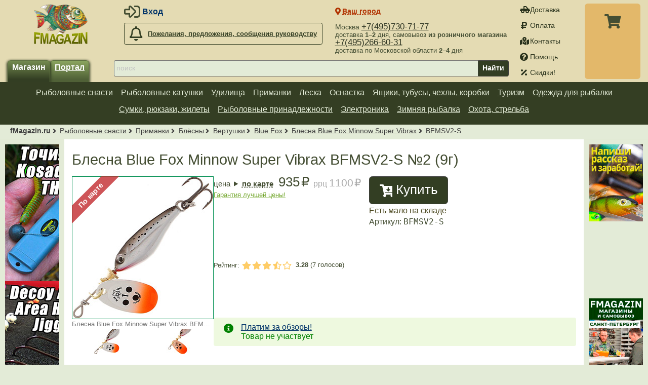

--- FILE ---
content_type: text/html; charset=UTF-8
request_url: https://fmagazin.ru/bluefox/snasti/primanki/blesny/vertushki/blesna_bluefox_minnow_super_vibrax.bfmsv2-s.html
body_size: 24359
content:
<!DOCTYPE html>
<html lang="ru">
<head><script async src="https://www.googletagmanager.com/gtag/js?id=G-DDXFPTRGHR"></script><script>window.dataLayer=window.dataLayer||[];function gtag(){dataLayer.push(arguments);}gtag("js",new Date());gtag("config","G-DDXFPTRGHR");</script><title>Блесна Blue Fox Minnow Super Vibrax BFMSV2-S №2 (9г) купить по цене 935₽</title><link rel="preload" href="/css/fonts/fontawesome/webfonts/fa-solid-900.woff2" as="font" type="font/woff2" crossorigin /><link rel="preload" href="/css/fonts/fontawesome/webfonts/fa-regular-400.woff2" as="font" type="font/woff2" crossorigin /><link rel="preload" href="/css/fonts/fontawesome/webfonts/fa-brands-400.woff2" as="font" type="font/woff2" crossorigin /><meta name="viewport" content="width=device-width, initial-scale=1, minimum-scale=1" /><meta charset="utf-8" /><meta name="description" content="Блесна Blue Fox Minnow Super Vibrax BFMSV2-S №2 (9г) получили значительную популярность у российских рыбаков благодаря уловистости, стабильному поведению при проводке и весьма дост" /><link rel="icon" href="/images/favicon.png" /><script defer src="/js/lib/jquery/3.5.1/jquery.min.js"></script><script defer src="/js/core/jquery_passive.min.js"></script><script defer src="/js/lib/jquery.scrollTo.min.js"></script><script defer src="/js/responsive.min.js?7"></script><script defer src="/js/slider.min.js?1"></script><script defer src="/js/lib/ckeditor/ckeditor.js?4.6-dev1"></script><script defer src="/js/lib/ckeditor/adapters/jquery.js?4.6-dev1"></script><script defer src="/js/scripts.min.js?21"></script><link rel="stylesheet" href="/css/layout.css?22" /><style>#ibc-432031>div>*{flex:0 0 270px;width:190px;}</style><style>#ibc-432033>div>*{flex:0 0 270px;width:190px;}</style><style>#ibc-432035>div>*{flex:0 0 270px;width:190px;}</style><style>#ibc-432028>div{height:618px;}#ibc-432028>div>*{flex:0 0 304px;}</style><style>#ibc-432030>div>*{flex:0 0 270px;width:190px;}</style><style>#ibc-432032>div>*{flex:0 0 270px;width:190px;}</style><style>#ibc-432034>div>*{flex:0 0 270px;width:190px;}</style></head>
<body>
<header id="header">
	<div class="width">
		<div id="title"><a href="/" title="fMagazin.ru"><img src="/images/fmagazin_ny.png" srcset="/images/fmagazin.png, /images/fmagazin@2x.png 2x" alt="fMagazin.ru" /></a></div>
		<div id="login" class="noprint"><div class="icon user-login">
	<ul>
		<li><span class="a login-link" data-fancybox data-type="ajax" data-options='{"tab":"login"}' data-tab="login" data-src="/reg/?action=form">Вход</span></li>
		<li><span class="a login-link" data-fancybox data-type="ajax" data-options='{"tab":"reg"}' data-tab="reg" data-src="/reg/?action=form">Регистрация</span></li>
		<li><span class="a forgot-link" data-fancybox data-type="ajax" data-src="/forgot/?action=form">Забыли пароль?</span></li>
	</ul>
</div>
</div>
		<div id="feedback" class="call-director noprint"><a class="button light far fa-bell" href="/feedback/"><span>Пожелания, предложения, сообщения руководству</span></a></div>
		<div id="service" class="noprint">
			<nav id="service-nav"><a class="fa fa-truck-pickup" href="/shipping/">Доставка</a> <a class="fa fa-ruble-sign" href="/payment/">Оплата</a> <a class="fa fa-map-marked-alt" href="/contacts/">Контакты</a> <a class="fa fa-question-circle" href="/help/">Помощь</a> <a class="fa fa-percentage" href="/skidki/">Скидки!</a> </nav>
		</div>
		<div id="cart" class="noprint"><div class="cart-links"><a class="cart-details-button" href="/cart/" rel="nofollow"><span class="jsLink cart-info" title="Посмотреть список товаров"></span></a></div><div class="dialog" id="cart-details" style="display:none;"><header><button class="cart-details-button fancybox-button fancybox-close-small" title="Закрыть"><svg viewBox="0 0 24 24"><path d="M13 12l5-5-1-1-5 5-5-5-1 1 5 5-5 5 1 1 5-5 5 5 1-1z"></path></svg></button><p>В Вашей корзине <span class="cart-info">ничего нет</span>.</p></header><main id="cart-details-table" style="max-height:400px; overflow:auto;"></main><footer class="flex buttons"><a role="button" class="button fa cart-add-ok-cart" rel="nofollow" href="/cart/">Корзина</a><a role="button" class="button fa cart-add-ok-order" rel="nofollow" href="/order/">Оформление</a></footer></div></div>
		<div id="phone" class="noprint">
			<nav><span>Москва <a href="tel:+74957307177">+7(495)730-71-77</a><br/><span class="descr">доставка <b>1–2</b> дня, самовывоз <b>из розничного магазина</b></span></span><span><a href="tel:+74952666031">+7(495)266-60-31</a><br/><span class="descr">доставка по Московской области <b>2–4</b> дня</span></span></nav>
		</div>
		<div id="lang-switcher"></div>
		<div id="city-switcher">
			<span id="city-switcher-button" class="jsLink fa fa-map-marker-alt" data-fancybox data-src="#city-switcher-form" title="">Ваш город</span>
			<form id="city-switcher-form" action="/" method="post">
				<input type="hidden" name="set_city_id" value="" />
				<fieldset class="flex">
					<input lang="ru" type="text" name="city" value="" list="cities" placeholder="Ваш город" />
					<datalist lang="ru" id="cities">
						<option data-id="38814" value="Москва">Москва</option>
						<option data-id="45532" value="Санкт-Петербург">Санкт-Петербург</option>
						<option data-id="28009" value="Воронеж">Воронеж</option>
					</datalist>
					<input type="submit" value="Выбрать" />
				</fieldset>
			</form>
		</div>
		<div id="h-nav">
			<div id="shop-switcher" class="noprint">
								<a class="button selected" href="/">Магазин</a>
				<a class="button" href="/club/">Портал</a>
			</div>
			<div id="search" class="noprint">
				<form action="/search/" method="get" enctype="application/x-www-form-urlencoded">
					<label aria-label="строка для поиска"><input type="search" required results="10" autosave="Yo-Zuri L-Minnow" name="search" value="" placeholder="поиск" /></label>
					<button type="submit">Найти</button>
				</form>		
			</div>
		</div>
	</div>
</header>

<aside id="top-navigation" class="noprint">

		<nav class="width"><ul class="topnavigation">
<li><a href="/snasti/">Рыболовные снасти</a> <ul class='gradient-dark shadow col2'><li><a href='/snasti/katushki/'>Рыболовные катушки</a></li><li><a href='/snasti/udilisha/'>Удилища</a></li><li><a href='/snasti/primanki/'>Приманки</a></li><li><a href='/snasti/leska/'>Леска</a></li><li><a href='/snasti/osnastka/'>Оснастка</a></li><li><a href='/snasti/yashiki_tubusy_chehly/'>Ящики, тубусы, чехлы, коробки</a></li><li><a href='/snasti/sumki_rykzaki_zhilety/'>Сумки, рюкзаки, жилеты</a></li><li><a href='/snasti/turisticheskoe_snaryazhenie/'>Туристическое снаряжение</a></li><li><a href='/snasti/odezhda/'>Одежда для рыбалки</a></li><li><a href='/snasti/rybolovnye_prinadlezhnosti/'>Рыболовные принадлежности</a></li><li><a href='/snasti/ledobury/'>Ледобуры</a></li><li><a href='/snasti/electronics/'>Электроника</a></li><li><a href='/snasti/podarki/'>Подарки</a></li></ul></li><li><a href="/snasti/katushki/">Рыболовные катушки</a> <ul class='gradient-dark shadow col1'><li><a href='/snasti/katushki/bezynertsionnye/'>Безынерционные</a></li><li><a href='/snasti/katushki/multiplikatornye/'>Мультипликаторные</a></li><li><a href='/snasti/katushki/inertsionnye/'>Инерционные катушки</a></li><li><a href='/snasti/katushki/zapasnye_shpuli/'>Запасные шпули</a></li><li><a href='/snasti/katushki/nakhlystovye_katushki/'>Нахлыстовые катушки</a></li><li><a href='/snasti/katushki/dlya_katushek/'>Для катушек</a></li></ul></li><li><a href="/snasti/udilisha/">Удилища</a> <ul class='gradient-dark shadow col2'><li><a href='/snasti/udilisha/spinningi/'>Спиннинги</a></li><li><a href='/snasti/udilisha/karpovye/'>Карповые удилища</a></li><li><a href='/snasti/udilisha/fidery/'>Фидерные удилища</a></li><li><a href='/snasti/udilisha/bolonskie/'>Болонские удилища</a></li><li><a href='/snasti/udilisha/matchevye/'>Матчевые удилища</a></li><li><a href='/snasti/udilisha/mahovye/'>Маховые удилища</a></li><li><a href='/snasti/udilisha/silovye/'>Силовые удилища</a></li><li><a href='/snasti/udilisha/forelevye/'>Форелевые удилища</a></li><li><a href='/snasti/udilisha/morskie_lodochnye_trollingovye/'>Морские, лодочные, троллинговые</a></li><li><a href='/snasti/udilisha/hlysty_vershinki/'>Хлысты, вершинки</a></li><li><a href='/snasti/udilisha/rodbilding/'>Родбилдинг</a></li><li><a href='/snasti/udilisha/udilischa_herabuna/'>Удилища Herabuna</a></li><li><a href='/snasti/udilisha/nahlystovie_udulisha/'>Нахлыстовые удилища</a></li><li><a href='/snasti/udilisha/zimnie_udochki/'>Зимние удочки</a></li></ul></li><li><a href="/snasti/primanki/">Приманки</a> <ul class='gradient-dark shadow col2'><li><a href='/snasti/primanki/blesny/'>Блесны</a></li><li><a href='/snasti/primanki/voblery/'>Воблеры</a></li><li><a href='/snasti/primanki/mandula/'>Мандула</a></li><li><a href='/snasti/osnastka/jigovaya_osnastka/'>Джиговая оснастка</a></li><li><a href='/snasti/primanki/myagkie_primanki/'>Мягкие приманки</a></li><li><a href='/snasti/primanki/prikormki/'>Прикормки, насадки</a></li><li><a href='/snasti/primanki/plkery/'>Пилькеры</a></li><li><a href='/snasti/primanki/osnashennie_kruchki/'>Оснащенные крючки</a></li><li><a href='/snasti/primanki/nasadki/'>Искусственные насадки</a></li><li><a href='/snasti/primanki/balansiry/'>Балансиры</a></li><li><a href='/snasti/primanki/mormyshki/'>Мормышки</a></li><li><a href='/snasti/primanki/balanslag/'>Баланслаги</a></li></ul></li><li><a href="/snasti/leska/">Леска</a> <ul class='gradient-dark shadow col1'><li><a href='/snasti/leska/monofilnaya/'>Монофильная леска</a></li><li><a href='/snasti/leska/pletenaya/'>Плетеная леска</a></li><li><a href='/snasti/leska/fluorocarbon/'>Флюорокарбон</a></li></ul></li><li><a href="/snasti/osnastka/">Оснастка</a> <ul class='gradient-dark shadow col1'><li><a href='/snasti/osnastka/gruzila/'>Грузила</a></li><li><a href='/snasti/osnastka/kormushki/'>Кормушки</a></li><li><a href='/snasti/osnastka/osnastka_poplavochnaya/'>Оснастка поплавочная</a></li><li><a href='/snasti/osnastka/kryuchki/'>Крючки</a></li><li><a href='/snasti/osnastka/jigovaya_osnastka/'>Джиговая оснастка</a></li><li><a href='/snasti/osnastka/vertliugi_koltsa_zastezhki/'>Вертлюги, кольца, застежки</a></li><li><a href='/snasti/osnastka/storozhki_kivki/'>Сторожки (кивки)</a></li><li><a href='/snasti/osnastka/koromysla_antizakruchivateli/'>Коромысла, антизакручиватели</a></li><li><a href='/snasti/osnastka/povodki/'>Поводки и поводковый материал</a></li></ul></li><li><a href="/snasti/yashiki_tubusy_chehly/">Ящики, тубусы, чехлы, коробки</a> <ul class='gradient-dark shadow col1'><li><a href='/snasti/yashiki_tubusy_chehly/tubusy/'>Тубусы</a></li><li><a href='/snasti/yashiki_tubusy_chehly/chehly/'>Чехлы</a></li><li><a href='/snasti/yashiki_tubusy_chehly/korobki/'>Коробки</a></li><li><a href='/snasti/yashiki_tubusy_chehly/rybolovnye_yashiki/'>Рыболовные ящики</a></li><li><a href='/snasti/yashiki_tubusy_chehly/motylnitsy/'>Мотыльницы</a></li></ul></li><li><a href="/snasti/turisticheskoe_snaryazhenie/">Туризм</a> <ul class='gradient-dark shadow col1'><li><a href='/snasti/turisticheskoe_snaryazhenie/turisticheskaya_posuda/'>Туристическая посуда</a></li><li><a href='/snasti/turisticheskoe_snaryazhenie/nozhi/'>Ножи</a></li><li><a href='/snasti/turisticheskoe_snaryazhenie/palatki/'>Палатки</a></li><li><a href='/snasti/turisticheskoe_snaryazhenie/gorelki_plity_lampy/'>Горелки, плиты, лампы</a></li><li><a href='/snasti/turisticheskoe_snaryazhenie/obogrevateli/'>Обогреватели</a></li><li><a href='/snasti/turisticheskoe_snaryazhenie/sumki_rykzaki_zhilety/'>Сумки, рюкзаки, жилеты</a></li><li><a href='/snasti/turisticheskoe_snaryazhenie/termokruzhki_termosy/'>Термосы, термокружки</a></li><li><a href='/snasti/turisticheskoe_snaryazhenie/spalnye_meshki/'>Спальные мешки</a></li><li><a href='/snasti/turisticheskoe_snaryazhenie/fonari/'>Фонари</a></li><li><a href='/snasti/ohota/binokl/'>Бинокли</a></li></ul></li><li><a href="/snasti/odezhda/">Одежда для рыбалки</a> <ul class='gradient-dark shadow col2'><li><a href='/snasti/odezhda/golovnie_ubory/'>Головные уборы</a></li><li><a href='/snasti/odezhda/futbolki/'>Футболки</a></li><li><a href='/snasti/odezhda/kostyumi/'>Демисезонные костюмы</a></li><li><a href='/snasti/odezhda/kurtki/'>Куртки, свитеры</a></li><li><a href='/snasti/odezhda/bryuki/'>Брюки</a></li><li><a href='/snasti/odezhda/noski/'>Носки</a></li><li><a href='/snasti/odezhda/zimnie_kostyumi/'>Зимние костюмы</a></li><li><a href='/snasti/odezhda/termobelyo/'>Термобелье </a></li><li><a href='/snasti/odezhda/obuv/'>Обувь</a></li><li><a href='/snasti/odezhda/perchatki_varezhki/'>Перчатки-варежки</a></li><li><a href='/snasti/odezhda/zhilety/'>Жилеты, пояса</a></li></ul></li><li><a href="/snasti/sumki_rykzaki_zhilety/">Сумки, рюкзаки, жилеты</a> <ul class='gradient-dark shadow col1'><li><a href='/snasti/sumki_rykzaki_zhilety/sumki/'>Сумки</a></li><li><a href='/snasti/sumki_rykzaki_zhilety/ryukzaki/'>Рюкзаки</a></li><li><a href='/snasti/sumki_rykzaki_zhilety/zhilety/'>Жилеты, пояса</a></li></ul></li><li><a href="/snasti/rybolovnye_prinadlezhnosti/">Рыболовные принадлежности</a> <ul class='gradient-dark shadow col1'><li><a href='/snasti/rybolovnye_prinadlezhnosti/nozhi/'>Ножи</a></li><li><a href='/snasti/rybolovnye_prinadlezhnosti/instrumenty/'>Инструменты</a></li><li><a href='/snasti/rybolovnye_prinadlezhnosti/ochki/'>Очки</a></li><li><a href='/snasti/rybolovnye_prinadlezhnosti/raznoe_poleznoe/'>Разное-полезное</a></li><li><a href='/snasti/rybolovnye_prinadlezhnosti/fonari/'>Фонари</a></li></ul></li><li><a href="/snasti/electronics/">Электроника</a> <ul class='gradient-dark shadow col1'><li><a href='/snasti/electronics/echoloty_i_navigatory/'>Эхолоты и навигаторы</a></li><li><a href='/snasti/electronics/accessories_for_electronics/'>Аксессуары для электроники</a></li><li><a href='/snasti/electronics/signalizatory/'>Сигнализаторы поклевки</a></li></ul></li><li><a href="/snasti/zimnyaya_rybalka/">Зимняя рыбалка</a> <ul class='gradient-dark shadow col2'><li><a href='/snasti/zimnyaya_rybalka/zimnie_udochki/'>Зимние удочки</a></li><li><a href='/snasti/katushki/'>Зимние катушки</a></li><li><a href='/snasti/primanki/balansiry/'>Балансиры</a></li><li><a href='/snasti/primanki/blesny/vertikalnie/'>Зимние блесны</a></li><li><a href='/snasti/primanki/mormyshki/'>Мормышки</a></li><li><a href='/snasti/leska/'>Зимняя леска</a></li><li><a href='/snasti/leska/pletenaya/'>Зимняя плетенка</a></li><li><a href='/snasti/osnastka/storozhki_kivki/'>Сторожки (кивки)</a></li><li><a href='/snasti/yashiki_tubusy_chehly/'>Ящики, тубусы, чехлы, коробки</a></li><li><a href='/snasti/ledobury/ledobury_motoledobury/'>Ледобуры рыболовные</a></li><li><a href='/snasti/ledobury/aksessuary_dlya_ledoburov/'>Аксессуары для ледобуров</a></li><li><a href='/snasti/primanki/prikormki/'>Прикормки, насадки</a></li><li><a href='/snasti/primanki/prikormki/pasta_forelevaya/'>Паста форелевая</a></li><li><a href='/snasti/rybolovnye_prinadlezhnosti/'>Рыболовные принадлежности</a></li><li><a href='/snasti/zimnyaya_rybalka/zimnie_kostyumi/'>Зимняя одежда</a></li><li><a href='/snasti/zimnyaya_rybalka/zimniaya_obuv/'>Зимняя обувь</a></li><li><a href='/snasti/odezhda/termobelyo/'>Термобелье </a></li><li><a href='/snasti/odezhda/perchatki_varezhki/'>Перчатки-варежки</a></li><li><a href='/snasti/odezhda/golovnie_ubory/'>Зимние головные уборы</a></li></ul></li><li><a href="/snasti/ohota/">Охота, стрельба</a> <ul class='gradient-dark shadow col1'><li><a href='/snasti/ohota/pistolety_pnevmaticheskie/'>Пистолеты пневматические</a></li><li><a href='/snasti/ohota/vintovki_pnevmaticheskie/'>Винтовки пневматические</a></li><li><a href='/snasti/ohota/misheni/'>Мишени</a></li><li><a href='/snasti/ohota/optika/'>Оптические прицелы, дальномеры</a></li><li><a href='/snasti/ohota/zap_chasti_dlya_pnevmatiki/'>Запчасти для пневматики</a></li><li><a href='/snasti/ohota/aksessuary_dlya_pnevmatiki/'>Аксессуары для пневматики</a></li><li><a href='/snasti/ohota/binokl/'>Бинокли</a></li></ul></li></ul></nav>


</aside>
<div id="breadcrumbs">
	<nav class="width"><a href="/">fMagazin.ru</a> <a href='/snasti/'>Рыболовные снасти</a> <a href='/snasti/primanki/'>Приманки</a> <a href='/snasti/primanki/blesny/'>Блёсны</a> <a href='/snasti/primanki/blesny/vertushki/'>Вертушки</a> <a href='/bluefox/snasti/primanki/blesny/vertushki/'>Blue Fox</a> <a href="/bluefox/snasti/primanki/blesny/vertushki/blesna_bluefox_minnow_super_vibrax.html">Блесна Blue Fox Minnow Super Vibrax</a> <span>BFMSV2-S</span></nav>
</div>

<div id="main" class="width">

<main id="content"><h1>Блесна Blue Fox Minnow Super Vibrax BFMSV2-S №2 (9г)</h1><link rel="stylesheet" href="/css/product.css?32" /><div id="prod-top"><div id="prod-top-row">
<div id="prod-top-left">
	<div id="main-pic-wrapper">
<span class="prod-spec spec-top-left" title="Специальные цены на популярные рыболовные товары.">По карте</span>		<div id="main-pic-container">
			<a id="mpc-772" href="/_files/editor/images/pic/bf/minnow_super_vibrax/blesna_bluefox_minnow_super_vibrax_s_b.jpg" class="cursor-zoom" data-fancybox="prodpics" title="Блесна Blue Fox Minnow Super Vibrax BFMSV1-S №1 (4г)">
				<img src="/_files/editor/images/pic/bf/minnow_super_vibrax/blesna_bluefox_minnow_super_vibrax_s_m.jpg" alt="Блесна Blue Fox Minnow Super Vibrax BFMSV1-S №1 (4г)" />
				<span>Блесна Blue Fox Minnow Super Vibrax BFMSV1-S №1 (4г)</span>
			</a>
			<a id="mpc-767" href="/_files/editor/images/pic/bf/minnow_super_vibrax/blesna_bluefox_minnow_super_vibrax_c_b.jpg" class="cursor-zoom" data-fancybox="prodpics" title="Блесна Blue Fox Minnow Super Vibrax BFMSV1-C №1 (4г)">
				<img src="/_files/editor/images/pic/bf/minnow_super_vibrax/blesna_bluefox_minnow_super_vibrax_c_m.jpg" alt="Блесна Blue Fox Minnow Super Vibrax BFMSV1-C №1 (4г)" />
				<span>Блесна Blue Fox Minnow Super Vibrax BFMSV1-C №1 (4г)</span>
			</a>
		</div>
	</div>

<div id="prod-pics-thumbs"><a href="#mpc-772"><img src="/_files/editor/images/pic/bf/minnow_super_vibrax/blesna_bluefox_minnow_super_vibrax_s_p.jpg" alt="Блесна Blue Fox Minnow Super Vibrax BFMSV1-S №1 (4г)" /></a><a href="#mpc-767"><img src="/_files/editor/images/pic/bf/minnow_super_vibrax/blesna_bluefox_minnow_super_vibrax_c_p.jpg" alt="Блесна Blue Fox Minnow Super Vibrax BFMSV1-C №1 (4г)" /></a></div>
</div>

<div id="prod-top-right">
<div id="prod-buy-price" class="flex">			<div id="prod-price-box">
				<div class="prod-price-value"><span class="price-label">цена</span> <details><summary>по карте</summary><p><b>Уникальные цены с Картой fMag</b><br />
Выбирайте товары со специальной ценой по карте fMag и получайте дополнительную скидку на покупки. Карта fMag выпускается в процессе оформления заказа.</p></details><span class="price-red"><span class="discount"><span class="currency rub">935</span></span> <s class="price-rrc"><span class="currency rub">1100</span></s></span></div>
 <div class="prod-price-haggle-label"><a href="/haggle/">Гарантия лучшей цены!</a></div>			</div>
			<div id="prod-buy-box">
<form action="/cart/" rel="nofollow" method="get" class="cart-form noprint" data-stock_info="99"><input type="hidden" name="action" value="add" /><input type="hidden" name="prod_id" value="2365" /><input type="hidden" name="quantity" value="1" /><button type="submit" title="Блесна Blue Fox Minnow Super Vibrax BFMSV2-S №2 (9г)" class="fa fa-cart-arrow-down">Купить</button></form><div><span class="stock_info" data-stock_info="99" title="Какие товары доступны для заказа?">Есть мало на складе</span></div><div><span>Артикул:</span> <code class="nowrap">BFMSV2-S</code></div></div>
</div>
<div class="prod-subscribe"><a class="subscribe jsLink" data-user_id="" data-key="prod_id" data-val="264" data-unsubscribe="false" href="/subscribe.php?action=subscribe&amp;prod_id=264">подписаться на все материалы</a></div><div id="prod-views-rating" class="flex"><div class="prod-rating grid"><p>Рейтинг: <span class="rating"><span class="fas fa-star">.</span><span class="fas fa-star">.</span><span class="fas fa-star">.</span><span class="fas fa-star-half-alt">.</span><span class="far fa-star">.</span></span></p><p><b>3.28</b> (<span class="nowrap">7</span> голосов)</p>				
							</div>
		</div>
<div class="prod-notifications"><div class="notification noauto fa fa-info-circle"><div class="text"><div><span><b><a href="/news/2016/11/bonusy_za_obzory_na_fmagazin.html?ptr=5.11.24">Платим за обзоры!</a></b> <br/><span class="gray">Товар не участвует</span></span></div></div></div></div>	</div>
</div>
<table id="prod-params" class="tbl">
	<caption>Характеристики Minnow Super Vibrax №2</caption>
	<tbody>
<tr class="pic-param">
	<th scope="row">Цвет</th>
	<td>
		<nav>
<a href="/bluefox/snasti/primanki/blesny/vertushki/blesna_bluefox_minnow_super_vibrax.bfmsv2-c.html"><img loading="lazy" src="/_files/editor/images/pic/bf/minnow_super_vibrax/blesna_bluefox_minnow_super_vibrax-03_p.jpg" alt="" /><span class="smaller">C</span></a> <a href="/bluefox/snasti/primanki/blesny/vertushki/blesna_bluefox_minnow_super_vibrax.bfmsv2_cb.html"><img loading="lazy" src="/_files/editor/images/pic/bf/minnow_super_vibrax/blesna_blue_fox_minnow_super_vibrax_bfmsv1_cb_1_5g_p.jpg" alt="Блесна Blue Fox Minnow Super Vibrax BFMSV1-CB  №1 (5г)" /><span class="smaller">CB</span></a> <a href="/bluefox/snasti/primanki/blesny/vertushki/blesna_bluefox_minnow_super_vibrax.bfmsv2-ft.html"><img loading="lazy" src="/_files/editor/images/pic/bf/minnow_super_vibrax/blesna_blue_fox_minnow_super_vibrax_bfmsv1_ft__1_5g-01_p.jpg" alt="" /><span class="smaller">FT</span></a> <a href="/bluefox/snasti/primanki/blesny/vertushki/blesna_bluefox_minnow_super_vibrax.bfmsv2-g.html"><img loading="lazy" src="/_files/editor/images/pic/bf/minnow_super_vibrax/blesna_bluefox_minnow_super_vibrax-01_p.jpg" alt="" /><span class="smaller">G</span></a> <a href="/bluefox/snasti/primanki/blesny/vertushki/blesna_bluefox_minnow_super_vibrax.bfmsv2-gcb.html"><img loading="lazy" src="/_files/editor/images/pic/bf/bf_min_sv_gcb_p.jpg" alt="Блесна Blue Fox Minnow Super Vibrax BFMSV1-GCB  №1 (4г)" /><span class="smaller">gcb</span></a> <a href="/bluefox/snasti/primanki/blesny/vertushki/blesna_bluefox_minnow_super_vibrax.bfmsv2-gp.html"><img loading="lazy" src="/_files/editor/images/pic/bf/minnow_super_vibrax/blesna_bluefox_minnow_super_vibrax-05_p.jpg" alt="" /><span class="smaller">GP</span></a> <a href="/bluefox/snasti/primanki/blesny/vertushki/blesna_bluefox_minnow_super_vibrax.bfmsv2_gyr.html"><img loading="lazy" src="/_files/editor/images/pic/bf/minnow_super_vibrax/blesna_blue_fox_minnow_super_vibrax_bfmsv1_gyr_1_5g_p.jpg" alt="Блесна Blue Fox Minnow Super Vibrax BFMSV1-GYR  №1 (5г)" /><span class="smaller">gyr</span></a> <a href="/bluefox/snasti/primanki/blesny/vertushki/blesna_bluefox_minnow_super_vibrax.bfmsv2_ob.html"><img loading="lazy" src="/_files/editor/images/pic/bf/minnow_super_vibrax/blesna_blue_fox_minnow_super_vibrax_ob_p.jpg" alt="Блесна Blue Fox Minnow Super Vibrax BFMSV1-OB №1 (5г)" /><span class="smaller">OB</span></a> <span class="selected"><img loading="lazy" src="/_files/editor/images/pic/bf/minnow_super_vibrax/blesna_bluefox_minnow_super_vibrax_s_p.jpg" alt="Блесна Blue Fox Minnow Super Vibrax BFMSV1-S №1 (4г)" /><span class="smaller">S</span></span> <a href="/bluefox/snasti/primanki/blesny/vertushki/blesna_bluefox_minnow_super_vibrax.bfmsv2-sb.html"><img loading="lazy" src="/_files/editor/images/pic/bf/minnow_super_vibrax/blesna_bluefox_minnow_super_vibrax-04_p.jpg" alt="" /><span class="smaller">SB</span></a> <a href="/bluefox/snasti/primanki/blesny/vertushki/blesna_bluefox_minnow_super_vibrax.bfmsv2-sblk.html"><img loading="lazy" src="/_files/editor/images/pic/bf/bf_min_sv_sblk_p.jpg" alt="Блесна Blue Fox Minnow Super Vibrax BFMSV1-SBLK №1 (4г)" /><span class="smaller">SBLK</span></a> <a href="/bluefox/snasti/primanki/blesny/vertushki/blesna_bluefox_minnow_super_vibrax.bfmsv2-sfcp.html"><img loading="lazy" src="/_files/editor/images/pic/bf/bf_min_sv_sfcp_p.jpg" alt="Блесна Blue Fox Minnow Super Vibrax BFMSV1-SFCP  №1 (4г)" /><span class="smaller">SFCP</span></a> <a href="/bluefox/snasti/primanki/blesny/vertushki/blesna_bluefox_minnow_super_vibrax.bfmsv2-sfcw.html"><img loading="lazy" src="/_files/editor/images/pic/bf/bf_min_sv_sfcw_p.jpg" alt="Блесна Blue Fox Minnow Super Vibrax BFMSV1-SFCW №1 (4г)" /><span class="smaller">SFCW</span></a> <a href="/bluefox/snasti/primanki/blesny/vertushki/blesna_bluefox_minnow_super_vibrax.bfmsv2-srb.html"><img loading="lazy" src="/_files/editor/images/pic/bf/minnow_super_vibrax/blesna_bluefox_minnow_super_vibrax-02_p.jpg" alt="Блесна Blue Fox Minnow Super Vibrax BFMSV1-SRB №1 (4г)" /><span class="smaller">SRB</span></a> <a href="/bluefox/snasti/primanki/blesny/vertushki/blesna_bluefox_minnow_super_vibrax.bfmsv2-srt.html"><img loading="lazy" src="/_files/editor/images/pic/bf/bf_min_sv_srt_p.jpg" alt="Блесна Blue Fox Minnow Super Vibrax BFMSV1-SRT №1 (4г)" /><span class="smaller">SRT</span></a> 		</nav>
	</td>
</tr>
<tr>
	<th scope="row">Размер</th>
	<td>
		<nav>
<a href="/bluefox/snasti/primanki/blesny/vertushki/blesna_bluefox_minnow_super_vibrax.bfmsv1-s.html">1</a> <span class="selected">2</span> <a href="/bluefox/snasti/primanki/blesny/vertushki/blesna_bluefox_minnow_super_vibrax.bfmsv3-s.html">3</a> <a href="/bluefox/snasti/primanki/blesny/vertushki/blesna_bluefox_minnow_super_vibrax.bfmsv4-s.html">4</a> <a href="/bluefox/snasti/primanki/blesny/vertushki/blesna_bluefox_minnow_super_vibrax.bfmsv5-s.html">5</a> 		</nav>
	</td>
</tr>
<tr class="extra"><th scope="row">Вес, <i>г</i></th><td>9</td></tr>	</tbody>
</table>

</div><nav id="tabs-nav" class="flex tabs-nav"><a class="fa fa-arrow-circle-up" href="#breadcrumbs">Minnow Super Vibrax</a><a class="fa fa-th-list" href="#prod-params">Характеристики</a><a class="fa fa-table" href="#prod-details">Модификации <span class="smaller ib-tabs-details-count">(72)</span></a><a class="fa fa-thumbs-up" href="#ib-tabs-opinion">Отзывы <span class="smaller ib-tabs-opinion-count">(1)</span></a><a class="fa fa-file-alt" href="#ib-tabs-review">Обзоры <span class="smaller ib-tabs-review-count">(0)</span></a><a class="fab fa-youtube" href="#ib-tabs-unboxing">Видео <span class="smaller ib-tabs-review-count">(2)</span></a><a class="fa fa-question" href="#ib-tabs-ask">Вопросы <span class="smaller ib-tabs-ask-count">(3)</span></a></nav><link rel="stylesheet" href="/css/comments.css?32" /><div id="prod-details"><div class="tbl-wrapper"><table class="prod-details grouped"><caption>Модификации Minnow Super Vibrax</caption><thead><tr>
			<th>Модификация</th>
			<th>Размер</th>			<th>Цена</th>
			<th><form method="post" action="/change_user_setting" class="settings-switcher ss-checkbox ss-prod_list_onsale noprint">
	<input type="hidden" name="url" value="/bluefox/snasti/primanki/blesny/vertushki/blesna_bluefox_minnow_super_vibrax.bfmsv2-s.html" />
	<input type="hidden" name="key" value="prod_list_onsale" />
	<input type="hidden" name="val" value="0" />
	<label><input type="checkbox" name="val" value="1" />в наличии</label>
</form></th>
		</tr></thead><tbody><tr class="prod-details-td"><td class="left"><span class="jsLink show-group-button fa">Minnow Super Vibrax №1</span></td><td>1</td><td><span class="discount"><span class="currency rub from">799</span></span></td><td class="prod-details-group-button"><span class="stock_info">Есть мало на складе</span><button class="show-group-button light smaller">Купить</button> </td></tr><tr class="prod-details-articulus"><td colspan="4" class="prod-details-articulus-div">
<table class="prod-details flat">
		
	<thead>
	<tr>
		<th colspan="2">Наименование</th>
<th>Вес, <i>г</i></th><th>Цвет</th>		<th>Цена</th>
		<th><form method="post" action="/change_user_setting" class="settings-switcher ss-checkbox ss-prod_list_onsale noprint">
	<input type="hidden" name="url" value="/bluefox/snasti/primanki/blesny/vertushki/blesna_bluefox_minnow_super_vibrax.bfmsv2-s.html" />
	<input type="hidden" name="key" value="prod_list_onsale" />
	<input type="hidden" name="val" value="0" />
	<label><input type="checkbox" name="val" value="1" />в наличии</label>
</form></th>
	</tr>
	</thead>
	<tbody>
<tr><td><img loading="lazy" src="/_files/editor/images/pic/bf/minnow_super_vibrax/blesna_bluefox_minnow_super_vibrax-03_p.jpg" alt="" /></td><td class="left det-title"><a href="/bluefox/snasti/primanki/blesny/vertushki/blesna_bluefox_minnow_super_vibrax.bfmsv1-c.html">Блесна Blue Fox Minnow Super Vibrax BFMSV1-C №1 (5г)</a><span class="articul">BFMSV1-C</span></td><td class='center'>5</td><td class='center'>C</td><td class="prices">	<div class="price"><span class="discount"><span class="currency rub">799</span></span> <s class="price-rrc"><span class="currency rub">940</span></s></div>
	</td><td class="buttons"><form action="/cart/" rel="nofollow" method="get" class="cart-form noprint" data-stock_info="99"><input type="hidden" name="action" value="add" /><input type="hidden" name="prod_id" value="2336" /><input type="hidden" name="quantity" value="1" /><button type="submit" title="Блесна Blue Fox Minnow Super Vibrax BFMSV1-C №1 (5г)" class="fa fa-cart-arrow-down">Купить</button></form><span class="stock_info jsLink" data-stock_info="99" title="Какие товары доступны для заказа?">Есть мало на складе</span></td></tr><tr><td><img loading="lazy" src="/_files/editor/images/pic/bf/minnow_super_vibrax/blesna_blue_fox_minnow_super_vibrax_bfmsv1_cb_1_5g_p.jpg" alt="Блесна Blue Fox Minnow Super Vibrax BFMSV1-CB  №1 (5г)" /></td><td class="left det-title"><a href="/bluefox/snasti/primanki/blesny/vertushki/blesna_bluefox_minnow_super_vibrax.bfmsv1_cb.html">Блесна Blue Fox Minnow Super Vibrax BFMSV1-CB  №1 (5г)</a><span class="articul">BFMSV1-CB</span></td><td class='center'>5</td><td class='center'>CB</td><td class="prices">	<div class="price"><span class="discount"><span class="currency rub">799</span></span> <s class="price-rrc"><span class="currency rub">940</span></s></div>
	</td><td class="buttons"><form action="/cart/" rel="nofollow" method="get" class="cart-form noprint" data-stock_info="99"><input type="hidden" name="action" value="add" /><input type="hidden" name="prod_id" value="335556" /><input type="hidden" name="quantity" value="1" /><button type="submit" title="Блесна Blue Fox Minnow Super Vibrax BFMSV1-CB  №1 (5г)" class="fa fa-cart-arrow-down">Купить</button></form><span class="stock_info jsLink" data-stock_info="99" title="Какие товары доступны для заказа?">Есть мало на складе</span></td></tr><tr><td><img loading="lazy" src="/_files/editor/images/pic/bf/minnow_super_vibrax/blesna_blue_fox_minnow_super_vibrax_bfmsv1_ft__1_5g-01_p.jpg" alt="" /></td><td class="left det-title"><a href="/bluefox/snasti/primanki/blesny/vertushki/blesna_bluefox_minnow_super_vibrax.bfmsv1-ft.html">Блесна Blue Fox Minnow Super Vibrax BFMSV1-FT  №1 (5г)</a><span class="articul">BFMSV1-FT</span></td><td class='center'>5</td><td class='center'>FT</td><td class="prices">	<div class="price"><span class="currency rub">870</span></div>
	</td><td class="buttons"><form action="/cart/" rel="nofollow" method="get" class="cart-form noprint" data-stock_info="99"><input type="hidden" name="action" value="add" /><input type="hidden" name="prod_id" value="2341" /><input type="hidden" name="quantity" value="1" /><button type="submit" title="Блесна Blue Fox Minnow Super Vibrax BFMSV1-FT  №1 (5г)" class="fa fa-cart-arrow-down">Купить</button></form><span class="stock_info jsLink" data-stock_info="99" title="Какие товары доступны для заказа?">Есть мало на складе</span></td></tr><tr><td><img loading="lazy" src="/_files/editor/images/pic/bf/minnow_super_vibrax/blesna_bluefox_minnow_super_vibrax-01_p.jpg" alt="" /></td><td class="left det-title"><a href="/bluefox/snasti/primanki/blesny/vertushki/blesna_bluefox_minnow_super_vibrax.bfmsv1-g.html">Блесна Blue Fox Minnow Super Vibrax BFMSV1-G  №1 (5г)</a><span class="articul">BFMSV1-G</span></td><td class='center'>5</td><td class='center'>G</td><td class="prices">	<div class="price"><span class="discount"><span class="currency rub">799</span></span> <s class="price-rrc"><span class="currency rub">940</span></s></div>
	</td><td class="buttons"><form action="/cart/" rel="nofollow" method="get" class="cart-form noprint" data-stock_info="99"><input type="hidden" name="action" value="add" /><input type="hidden" name="prod_id" value="2346" /><input type="hidden" name="quantity" value="1" /><button type="submit" title="Блесна Blue Fox Minnow Super Vibrax BFMSV1-G  №1 (5г)" class="fa fa-cart-arrow-down">Купить</button></form><span class="stock_info jsLink" data-stock_info="99" title="Какие товары доступны для заказа?">Есть мало на складе</span></td></tr><tr><td><img loading="lazy" src="/_files/editor/images/pic/bf/bf_min_sv_gcb_s.jpg" alt="Блесна Blue Fox Minnow Super Vibrax BFMSV1-GCB  №1 (4г)" /></td><td class="left det-title"><a href="/bluefox/snasti/primanki/blesny/vertushki/blesna_bluefox_minnow_super_vibrax.bfmsv1-gcb.html">Блесна Blue Fox Minnow Super Vibrax BFMSV1-GCB  №1 (5г)</a><span class="articul">BFMSV1-GCB</span></td><td class='center'>5</td><td class='center'>gcb</td><td class="prices">	<div class="price"><span class="currency rub">940</span></div>
	</td><td class="buttons"><button class="login-link button light cart stock-notify far fa-bell" data-fancybox data-type="ajax" data-tab="login" data-src="/reg/?action=form" data-msg="Войдите с логином и паролем, чтобы получать уведомления о поступлении товаров.">Сообщить</button><span class="stock_info">Нет на складе</span></td></tr><tr><td><img loading="lazy" src="/_files/editor/images/pic/bf/minnow_super_vibrax/blesna_bluefox_minnow_super_vibrax-05_p.jpg" alt="" /></td><td class="left det-title"><a href="/bluefox/snasti/primanki/blesny/vertushki/blesna_bluefox_minnow_super_vibrax.bfmsv1-gp.html">Блесна Blue Fox Minnow Super Vibrax BFMSV1-GP  №1 (5г)</a><span class="articul">BFMSV1-GP</span></td><td class='center'>5</td><td class='center'>GP</td><td class="prices">	<div class="price"><span class="discount"><span class="currency rub">799</span></span> <s class="price-rrc"><span class="currency rub">940</span></s></div>
	</td><td class="buttons"><form action="/cart/" rel="nofollow" method="get" class="cart-form noprint" data-stock_info="99"><input type="hidden" name="action" value="add" /><input type="hidden" name="prod_id" value="2356" /><input type="hidden" name="quantity" value="1" /><button type="submit" title="Блесна Blue Fox Minnow Super Vibrax BFMSV1-GP  №1 (5г)" class="fa fa-cart-arrow-down">Купить</button></form><span class="stock_info jsLink" data-stock_info="99" title="Какие товары доступны для заказа?">Есть мало на складе</span></td></tr><tr><td><img loading="lazy" src="/_files/editor/images/pic/bf/minnow_super_vibrax/blesna_blue_fox_minnow_super_vibrax_bfmsv1_gyr_1_5g_p.jpg" alt="Блесна Blue Fox Minnow Super Vibrax BFMSV1-GYR  №1 (5г)" /></td><td class="left det-title"><a href="/bluefox/snasti/primanki/blesny/vertushki/blesna_bluefox_minnow_super_vibrax.bfmsv1_gyr.html">Блесна Blue Fox Minnow Super Vibrax BFMSV1-GYR  №1 (5г)</a><span class="articul">BFMSV1-GYR</span></td><td class='center'>5</td><td class='center'>gyr</td><td class="prices">	<div class="price"><span class="discount"><span class="currency rub">799</span></span> <s class="price-rrc"><span class="currency rub">940</span></s></div>
	</td><td class="buttons"><form action="/cart/" rel="nofollow" method="get" class="cart-form noprint" data-stock_info="99"><input type="hidden" name="action" value="add" /><input type="hidden" name="prod_id" value="335557" /><input type="hidden" name="quantity" value="1" /><button type="submit" title="Блесна Blue Fox Minnow Super Vibrax BFMSV1-GYR  №1 (5г)" class="fa fa-cart-arrow-down">Купить</button></form><span class="stock_info jsLink" data-stock_info="99" title="Какие товары доступны для заказа?">Есть мало на складе</span></td></tr><tr><td><img loading="lazy" src="/_files/editor/images/pic/bf/minnow_super_vibrax/blesna_blue_fox_minnow_super_vibrax_ob_p.jpg" alt="Блесна Blue Fox Minnow Super Vibrax BFMSV1-OB №1 (5г)" /></td><td class="left det-title"><a href="/bluefox/snasti/primanki/blesny/vertushki/blesna_bluefox_minnow_super_vibrax.bfmsv1_ob.html">Блесна Blue Fox Minnow Super Vibrax BFMSV1-OB №1 (5г)</a><span class="articul">BFMSV1-OB</span></td><td class='center'>5</td><td class='center'>OB</td><td class="prices">	<div class="price"><span class="discount"><span class="currency rub">799</span></span> <s class="price-rrc"><span class="currency rub">940</span></s></div>
	</td><td class="buttons"><form action="/cart/" rel="nofollow" method="get" class="cart-form noprint" data-stock_info="2"><input type="hidden" name="action" value="add" /><input type="hidden" name="prod_id" value="28786" /><input type="hidden" name="quantity" value="1" /><button type="submit" title="Блесна Blue Fox Minnow Super Vibrax BFMSV1-OB №1 (5г)" class="fa fa-cart-arrow-down">Купить</button></form><span class="stock_info">Есть. Под заказ 12 дней</span></td></tr><tr><td><img loading="lazy" src="/_files/editor/images/pic/bf/minnow_super_vibrax/blesna_bluefox_minnow_super_vibrax_s_s.jpg" alt="Блесна Blue Fox Minnow Super Vibrax BFMSV1-S №1 (4г)" /></td><td class="left det-title"><a href="/bluefox/snasti/primanki/blesny/vertushki/blesna_bluefox_minnow_super_vibrax.bfmsv1-s.html">Блесна Blue Fox Minnow Super Vibrax BFMSV1-S №1 (5г)</a><span class="articul">BFMSV1-S</span></td><td class='center'>5</td><td class='center'>S</td><td class="prices">	<div class="price"><span class="discount"><span class="currency rub">799</span></span> <s class="price-rrc"><span class="currency rub">940</span></s></div>
	</td><td class="buttons"><form action="/cart/" rel="nofollow" method="get" class="cart-form noprint" data-stock_info="99"><input type="hidden" name="action" value="add" /><input type="hidden" name="prod_id" value="2364" /><input type="hidden" name="quantity" value="1" /><button type="submit" title="Блесна Blue Fox Minnow Super Vibrax BFMSV1-S №1 (5г)" class="fa fa-cart-arrow-down">Купить</button></form><span class="stock_info jsLink" data-stock_info="99" title="Какие товары доступны для заказа?">Есть мало на складе</span></td></tr><tr><td><img loading="lazy" src="/_files/editor/images/pic/bf/minnow_super_vibrax/blesna_bluefox_minnow_super_vibrax-04_p.jpg" alt="" /></td><td class="left det-title"><a href="/bluefox/snasti/primanki/blesny/vertushki/blesna_bluefox_minnow_super_vibrax.bfmsv1-sb.html">Блесна Blue Fox Minnow Super Vibrax BFMSV1-SB №1 (5г)</a><span class="articul">BFMSV1-SB</span></td><td class='center'>5</td><td class='center'>SB</td><td class="prices">	<div class="price"><span class="discount"><span class="currency rub">799</span></span> <s class="price-rrc"><span class="currency rub">940</span></s></div>
	</td><td class="buttons"><form action="/cart/" rel="nofollow" method="get" class="cart-form noprint" data-stock_info="99"><input type="hidden" name="action" value="add" /><input type="hidden" name="prod_id" value="2369" /><input type="hidden" name="quantity" value="1" /><button type="submit" title="Блесна Blue Fox Minnow Super Vibrax BFMSV1-SB №1 (5г)" class="fa fa-cart-arrow-down">Купить</button></form><span class="stock_info jsLink" data-stock_info="99" title="Какие товары доступны для заказа?">Есть мало на складе</span></td></tr><tr><td><img loading="lazy" src="/_files/editor/images/pic/bf/bf_min_sv_sblk_s.jpg" alt="Блесна Blue Fox Minnow Super Vibrax BFMSV1-SBLK №1 (4г)" /></td><td class="left det-title"><a href="/bluefox/snasti/primanki/blesny/vertushki/blesna_bluefox_minnow_super_vibrax.bfmsv1-sblk.html">Блесна Blue Fox Minnow Super Vibrax BFMSV1-SBLK №1 (5г)</a><span class="articul">BFMSV1-SBLK</span></td><td class='center'>5</td><td class='center'>SBLK</td><td class="prices">	<div class="price"><span class="currency rub">940</span></div>
	</td><td class="buttons"><button class="login-link button light cart stock-notify far fa-bell" data-fancybox data-type="ajax" data-tab="login" data-src="/reg/?action=form" data-msg="Войдите с логином и паролем, чтобы получать уведомления о поступлении товаров.">Сообщить</button><span class="stock_info">Нет на складе</span></td></tr><tr><td><img loading="lazy" src="/_files/editor/images/pic/bf/bf_min_sv_sfcp_s.jpg" alt="Блесна Blue Fox Minnow Super Vibrax BFMSV1-SFCP  №1 (4г)" /></td><td class="left det-title"><a href="/bluefox/snasti/primanki/blesny/vertushki/blesna_bluefox_minnow_super_vibrax.bfmsv1-sfcp.html">Блесна Blue Fox Minnow Super Vibrax BFMSV1-SFCP  №1 (5г)</a><span class="articul">BFMSV1-SFCP</span></td><td class='center'>5</td><td class='center'>SFCP</td><td class="prices">	<div class="price"><span class="currency rub">940</span></div>
	</td><td class="buttons"><button class="login-link button light cart stock-notify far fa-bell" data-fancybox data-type="ajax" data-tab="login" data-src="/reg/?action=form" data-msg="Войдите с логином и паролем, чтобы получать уведомления о поступлении товаров.">Сообщить</button><span class="stock_info">Нет на складе</span></td></tr><tr><td><img loading="lazy" src="/_files/editor/images/pic/bf/bf_min_sv_sfcw_s.jpg" alt="Блесна Blue Fox Minnow Super Vibrax BFMSV1-SFCW №1 (4г)" /></td><td class="left det-title"><a href="/bluefox/snasti/primanki/blesny/vertushki/blesna_bluefox_minnow_super_vibrax.bfmsv1-sfcw.html">Блесна Blue Fox Minnow Super Vibrax BFMSV1-SFCW №1 (5г)</a><span class="articul">BFMSV1-SFCW</span></td><td class='center'>5</td><td class='center'>SFCW</td><td class="prices">	<div class="price"><span class="currency rub">940</span></div>
	</td><td class="buttons"><button class="login-link button light cart stock-notify far fa-bell" data-fancybox data-type="ajax" data-tab="login" data-src="/reg/?action=form" data-msg="Войдите с логином и паролем, чтобы получать уведомления о поступлении товаров.">Сообщить</button><span class="stock_info">Нет на складе</span></td></tr><tr><td><img loading="lazy" src="/_files/editor/images/pic/bf/minnow_super_vibrax/blesna_bluefox_minnow_super_vibrax-02_p.jpg" alt="Блесна Blue Fox Minnow Super Vibrax BFMSV1-SRB №1 (4г)" /></td><td class="left det-title"><a href="/bluefox/snasti/primanki/blesny/vertushki/blesna_bluefox_minnow_super_vibrax.bfmsv1-srb.html">Блесна Blue Fox Minnow Super Vibrax BFMSV1-SRB №1 (5г)</a><span class="articul">BFMSV1-SRB</span></td><td class='center'>5</td><td class='center'>SRB</td><td class="prices">	<div class="price"><span class="currency rub">870</span></div>
	</td><td class="buttons"><form action="/cart/" rel="nofollow" method="get" class="cart-form noprint" data-stock_info="99"><input type="hidden" name="action" value="add" /><input type="hidden" name="prod_id" value="2389" /><input type="hidden" name="quantity" value="1" /><button type="submit" title="Блесна Blue Fox Minnow Super Vibrax BFMSV1-SRB №1 (5г)" class="fa fa-cart-arrow-down">Купить</button></form><span class="stock_info jsLink" data-stock_info="99" title="Какие товары доступны для заказа?">Есть мало на складе</span></td></tr><tr><td><img loading="lazy" src="/_files/editor/images/pic/bf/bf_min_sv_srt_s.jpg" alt="Блесна Blue Fox Minnow Super Vibrax BFMSV1-SRT №1 (4г)" /></td><td class="left det-title"><a href="/bluefox/snasti/primanki/blesny/vertushki/blesna_bluefox_minnow_super_vibrax.bfmsv1-srt.html">Блесна Blue Fox Minnow Super Vibrax BFMSV1-SRT №1 (5г)</a><span class="articul">BFMSV1-SRT</span></td><td class='center'>5</td><td class='center'>SRT</td><td class="prices">	<div class="price"><span class="currency rub">940</span></div>
	</td><td class="buttons"><button class="login-link button light cart stock-notify far fa-bell" data-fancybox data-type="ajax" data-tab="login" data-src="/reg/?action=form" data-msg="Войдите с логином и паролем, чтобы получать уведомления о поступлении товаров.">Сообщить</button><span class="stock_info">Нет на складе</span></td></tr></tbody></table></td></tr><tr class="prod-details-td"><td class="left"><span class="jsLink show-group-button fa">Minnow Super Vibrax №2</span></td><td>2</td><td><span class="discount"><span class="currency rub from">800</span></span></td><td class="prod-details-group-button"><span class="stock_info">Есть мало на складе</span><button class="show-group-button light smaller">Купить</button> </td></tr><tr class="prod-details-articulus"><td colspan="4" class="prod-details-articulus-div">
<table class="prod-details flat">
		
	<thead>
	<tr>
		<th colspan="2">Наименование</th>
<th>Вес, <i>г</i></th><th>Цвет</th>		<th>Цена</th>
		<th><form method="post" action="/change_user_setting" class="settings-switcher ss-checkbox ss-prod_list_onsale noprint">
	<input type="hidden" name="url" value="/bluefox/snasti/primanki/blesny/vertushki/blesna_bluefox_minnow_super_vibrax.bfmsv2-s.html" />
	<input type="hidden" name="key" value="prod_list_onsale" />
	<input type="hidden" name="val" value="0" />
	<label><input type="checkbox" name="val" value="1" />в наличии</label>
</form></th>
	</tr>
	</thead>
	<tbody>
<tr><td><img loading="lazy" src="/_files/editor/images/pic/bf/minnow_super_vibrax/blesna_bluefox_minnow_super_vibrax-03_p.jpg" alt="" /></td><td class="left det-title"><a href="/bluefox/snasti/primanki/blesny/vertushki/blesna_bluefox_minnow_super_vibrax.bfmsv2-c.html">Блесна Blue Fox Minnow Super Vibrax BFMSV2-C №2 (9г)</a><span class="articul">BFMSV2-C</span></td><td class='center'>9</td><td class='center'>C</td><td class="prices">	<div class="price"><span class="discount"><span class="currency rub">935</span></span> <s class="price-rrc"><span class="currency rub">1100</span></s></div>
	</td><td class="buttons"><form action="/cart/" rel="nofollow" method="get" class="cart-form noprint" data-stock_info="99"><input type="hidden" name="action" value="add" /><input type="hidden" name="prod_id" value="2337" /><input type="hidden" name="quantity" value="1" /><button type="submit" title="Блесна Blue Fox Minnow Super Vibrax BFMSV2-C №2 (9г)" class="fa fa-cart-arrow-down">Купить</button></form><span class="stock_info jsLink" data-stock_info="99" title="Какие товары доступны для заказа?">Есть мало на складе</span></td></tr><tr><td><img loading="lazy" src="/_files/editor/images/pic/bf/minnow_super_vibrax/blesna_blue_fox_minnow_super_vibrax_bfmsv1_cb_1_5g_p.jpg" alt="Блесна Blue Fox Minnow Super Vibrax BFMSV1-CB  №1 (5г)" /></td><td class="left det-title"><a href="/bluefox/snasti/primanki/blesny/vertushki/blesna_bluefox_minnow_super_vibrax.bfmsv2_cb.html">Блесна Blue Fox Minnow Super Vibrax BFMSV2-CB  №2 (9г)</a><span class="articul">BFMSV2-CB</span></td><td class='center'>9</td><td class='center'>CB</td><td class="prices">	<div class="price"><span class="discount"><span class="currency rub">935</span></span> <s class="price-rrc"><span class="currency rub">1100</span></s></div>
	</td><td class="buttons"><form action="/cart/" rel="nofollow" method="get" class="cart-form noprint" data-stock_info="99"><input type="hidden" name="action" value="add" /><input type="hidden" name="prod_id" value="335559" /><input type="hidden" name="quantity" value="1" /><button type="submit" title="Блесна Blue Fox Minnow Super Vibrax BFMSV2-CB  №2 (9г)" class="fa fa-cart-arrow-down">Купить</button></form><span class="stock_info jsLink" data-stock_info="99" title="Какие товары доступны для заказа?">Есть мало на складе</span></td></tr><tr><td><img loading="lazy" src="/_files/editor/images/pic/bf/minnow_super_vibrax/blesna_blue_fox_minnow_super_vibrax_bfmsv1_ft__1_5g-01_p.jpg" alt="" /></td><td class="left det-title"><a href="/bluefox/snasti/primanki/blesny/vertushki/blesna_bluefox_minnow_super_vibrax.bfmsv2-ft.html">Блесна Blue Fox Minnow Super Vibrax BFMSV2-FT  №2 (9г)</a><span class="articul">BFMSV2-FT</span></td><td class='center'>9</td><td class='center'>FT</td><td class="prices">	<div class="price"><span class="discount"><span class="currency rub">935</span></span> <s class="price-rrc"><span class="currency rub">1100</span></s></div>
	</td><td class="buttons"><form action="/cart/" rel="nofollow" method="get" class="cart-form noprint" data-stock_info="99"><input type="hidden" name="action" value="add" /><input type="hidden" name="prod_id" value="2342" /><input type="hidden" name="quantity" value="1" /><button type="submit" title="Блесна Blue Fox Minnow Super Vibrax BFMSV2-FT  №2 (9г)" class="fa fa-cart-arrow-down">Купить</button></form><span class="stock_info jsLink" data-stock_info="99" title="Какие товары доступны для заказа?">Есть мало на складе</span></td></tr><tr><td><img loading="lazy" src="/_files/editor/images/pic/bf/minnow_super_vibrax/blesna_bluefox_minnow_super_vibrax-01_p.jpg" alt="" /></td><td class="left det-title"><a href="/bluefox/snasti/primanki/blesny/vertushki/blesna_bluefox_minnow_super_vibrax.bfmsv2-g.html">Блесна Blue Fox Minnow Super Vibrax BFMSV2-G  №2 (9г)</a><span class="articul">BFMSV2-G</span></td><td class='center'>9</td><td class='center'>G</td><td class="prices">	<div class="price"><span class="discount"><span class="currency rub">935</span></span> <s class="price-rrc"><span class="currency rub">1100</span></s></div>
	</td><td class="buttons"><form action="/cart/" rel="nofollow" method="get" class="cart-form noprint" data-stock_info="99"><input type="hidden" name="action" value="add" /><input type="hidden" name="prod_id" value="2347" /><input type="hidden" name="quantity" value="1" /><button type="submit" title="Блесна Blue Fox Minnow Super Vibrax BFMSV2-G  №2 (9г)" class="fa fa-cart-arrow-down">Купить</button></form><span class="stock_info jsLink" data-stock_info="99" title="Какие товары доступны для заказа?">Есть мало на складе</span></td></tr><tr><td><img loading="lazy" src="/_files/editor/images/pic/bf/bf_min_sv_gcb_s.jpg" alt="Блесна Blue Fox Minnow Super Vibrax BFMSV1-GCB  №1 (4г)" /></td><td class="left det-title"><a href="/bluefox/snasti/primanki/blesny/vertushki/blesna_bluefox_minnow_super_vibrax.bfmsv2-gcb.html">Блесна Blue Fox Minnow Super Vibrax BFMSV2-GCB  №2 (9г)</a><span class="articul">BFMSV2-GCB</span></td><td class='center'>9</td><td class='center'>gcb</td><td class="prices">	<div class="price"><span class="currency rub">1030</span></div>
	</td><td class="buttons"><button class="login-link button light cart stock-notify far fa-bell" data-fancybox data-type="ajax" data-tab="login" data-src="/reg/?action=form" data-msg="Войдите с логином и паролем, чтобы получать уведомления о поступлении товаров.">Сообщить</button><span class="stock_info">Нет на складе</span></td></tr><tr><td><img loading="lazy" src="/_files/editor/images/pic/bf/minnow_super_vibrax/blesna_blue_fox_minnow_super_vibrax_bfmsv3_gp__3_13g-01_p.jpg" alt="" /></td><td class="left det-title"><a href="/bluefox/snasti/primanki/blesny/vertushki/blesna_bluefox_minnow_super_vibrax.bfmsv2-gp.html">Блесна Blue Fox Minnow Super Vibrax BFMSV2-GP  №2 (9г)</a><span class="articul">BFMSV2-GP</span></td><td class='center'>9</td><td class='center'>GP</td><td class="prices">	<div class="price"><span class="discount"><span class="currency rub">800</span></span> <s class="price-rrc"><span class="currency rub">1030</span></s></div>
	</td><td class="buttons"><form action="/cart/" rel="nofollow" method="get" class="cart-form noprint" data-stock_info="99"><input type="hidden" name="action" value="add" /><input type="hidden" name="prod_id" value="2360" /><input type="hidden" name="quantity" value="1" /><button type="submit" title="Блесна Blue Fox Minnow Super Vibrax BFMSV2-GP  №2 (9г)" class="fa fa-cart-arrow-down">Купить</button></form><span class="stock_info jsLink" data-stock_info="99" title="Какие товары доступны для заказа?">Есть мало на складе</span></td></tr><tr><td><img loading="lazy" src="/_files/editor/images/pic/bf/minnow_super_vibrax/blesna_blue_fox_minnow_super_vibrax_bfmsv1_gyr_1_5g_p.jpg" alt="Блесна Blue Fox Minnow Super Vibrax BFMSV1-GYR  №1 (5г)" /></td><td class="left det-title"><a href="/bluefox/snasti/primanki/blesny/vertushki/blesna_bluefox_minnow_super_vibrax.bfmsv2_gyr.html">Блесна Blue Fox Minnow Super Vibrax BFMSV2-GYR  №2 (9г)</a><span class="articul">BFMSV2-GYR</span></td><td class='center'>9</td><td class='center'>gyr</td><td class="prices">	<div class="price"><span class="currency rub">1030</span></div>
	</td><td class="buttons"><form action="/cart/" rel="nofollow" method="get" class="cart-form noprint" data-stock_info="99"><input type="hidden" name="action" value="add" /><input type="hidden" name="prod_id" value="335560" /><input type="hidden" name="quantity" value="1" /><button type="submit" title="Блесна Blue Fox Minnow Super Vibrax BFMSV2-GYR  №2 (9г)" class="fa fa-cart-arrow-down">Купить</button></form><span class="stock_info jsLink" data-stock_info="99" title="Какие товары доступны для заказа?">Есть мало на складе</span></td></tr><tr><td><img loading="lazy" src="/_files/editor/images/pic/bf/minnow_super_vibrax/blesna_blue_fox_minnow_super_vibrax_ob_p.jpg" alt="Блесна Blue Fox Minnow Super Vibrax BFMSV1-OB №1 (5г)" /></td><td class="left det-title"><a href="/bluefox/snasti/primanki/blesny/vertushki/blesna_bluefox_minnow_super_vibrax.bfmsv2_ob.html">Блесна Blue Fox Minnow Super Vibrax BFMSV2-OB №2 (9г)</a><span class="articul">BFMSV2-OB</span></td><td class='center'>9</td><td class='center'>OB</td><td class="prices">	<div class="price"><span class="discount"><span class="currency rub">935</span></span> <s class="price-rrc"><span class="currency rub">1100</span></s></div>
	</td><td class="buttons"><form action="/cart/" rel="nofollow" method="get" class="cart-form noprint" data-stock_info="99"><input type="hidden" name="action" value="add" /><input type="hidden" name="prod_id" value="28787" /><input type="hidden" name="quantity" value="1" /><button type="submit" title="Блесна Blue Fox Minnow Super Vibrax BFMSV2-OB №2 (9г)" class="fa fa-cart-arrow-down">Купить</button></form><span class="stock_info jsLink" data-stock_info="99" title="Какие товары доступны для заказа?">Есть мало на складе</span></td></tr><tr><td><img loading="lazy" src="/_files/editor/images/pic/bf/minnow_super_vibrax/blesna_bluefox_minnow_super_vibrax_s_s.jpg" alt="Блесна Blue Fox Minnow Super Vibrax BFMSV1-S №1 (4г)" /></td><td class="left det-title"><a href="/bluefox/snasti/primanki/blesny/vertushki/blesna_bluefox_minnow_super_vibrax.bfmsv2-s.html">Блесна Blue Fox Minnow Super Vibrax BFMSV2-S №2 (9г)</a><span class="articul">BFMSV2-S</span></td><td class='center'>9</td><td class='center'>S</td><td class="prices">	<div class="price"><span class="discount"><span class="currency rub">935</span></span> <s class="price-rrc"><span class="currency rub">1100</span></s></div>
	</td><td class="buttons"><form action="/cart/" rel="nofollow" method="get" class="cart-form noprint" data-stock_info="99"><input type="hidden" name="action" value="add" /><input type="hidden" name="prod_id" value="2365" /><input type="hidden" name="quantity" value="1" /><button type="submit" title="Блесна Blue Fox Minnow Super Vibrax BFMSV2-S №2 (9г)" class="fa fa-cart-arrow-down">Купить</button></form><span class="stock_info jsLink" data-stock_info="99" title="Какие товары доступны для заказа?">Есть мало на складе</span></td></tr><tr><td><img loading="lazy" src="/_files/editor/images/pic/bf/minnow_super_vibrax/blesna_bluefox_minnow_super_vibrax-04_p.jpg" alt="" /></td><td class="left det-title"><a href="/bluefox/snasti/primanki/blesny/vertushki/blesna_bluefox_minnow_super_vibrax.bfmsv2-sb.html">Блесна Blue Fox Minnow Super Vibrax BFMSV2-SB №2 (9г)</a><span class="articul">BFMSV2-SB</span></td><td class='center'>9</td><td class='center'>SB</td><td class="prices">	<div class="price"><span class="discount"><span class="currency rub">935</span></span> <s class="price-rrc"><span class="currency rub">1100</span></s></div>
	</td><td class="buttons"><form action="/cart/" rel="nofollow" method="get" class="cart-form noprint" data-stock_info="99"><input type="hidden" name="action" value="add" /><input type="hidden" name="prod_id" value="2370" /><input type="hidden" name="quantity" value="1" /><button type="submit" title="Блесна Blue Fox Minnow Super Vibrax BFMSV2-SB №2 (9г)" class="fa fa-cart-arrow-down">Купить</button></form><span class="stock_info jsLink" data-stock_info="99" title="Какие товары доступны для заказа?">Есть мало на складе</span></td></tr><tr><td><img loading="lazy" src="/_files/editor/images/pic/bf/bf_min_sv_sblk_s.jpg" alt="Блесна Blue Fox Minnow Super Vibrax BFMSV1-SBLK №1 (4г)" /></td><td class="left det-title"><a href="/bluefox/snasti/primanki/blesny/vertushki/blesna_bluefox_minnow_super_vibrax.bfmsv2-sblk.html">Блесна Blue Fox Minnow Super Vibrax BFMSV2-SBLK №2 (9г)</a><span class="articul">BFMSV2-SBLK</span></td><td class='center'>9</td><td class='center'>SBLK</td><td class="prices">	<div class="price"><span class="currency rub">1030</span></div>
	</td><td class="buttons"><button class="login-link button light cart stock-notify far fa-bell" data-fancybox data-type="ajax" data-tab="login" data-src="/reg/?action=form" data-msg="Войдите с логином и паролем, чтобы получать уведомления о поступлении товаров.">Сообщить</button><span class="stock_info">Нет на складе</span></td></tr><tr><td><img loading="lazy" src="/_files/editor/images/pic/bf/bf_min_sv_sfcp_s.jpg" alt="Блесна Blue Fox Minnow Super Vibrax BFMSV1-SFCP  №1 (4г)" /></td><td class="left det-title"><a href="/bluefox/snasti/primanki/blesny/vertushki/blesna_bluefox_minnow_super_vibrax.bfmsv2-sfcp.html">Блесна Blue Fox Minnow Super Vibrax BFMSV2-SFCP  №2 (9г)</a><span class="articul">BFMSV2-SFCP</span></td><td class='center'>9</td><td class='center'>SFCP</td><td class="prices">	<div class="price"><span class="currency rub">1030</span></div>
	</td><td class="buttons"><button class="login-link button light cart stock-notify far fa-bell" data-fancybox data-type="ajax" data-tab="login" data-src="/reg/?action=form" data-msg="Войдите с логином и паролем, чтобы получать уведомления о поступлении товаров.">Сообщить</button><span class="stock_info">Нет на складе</span></td></tr><tr><td><img loading="lazy" src="/_files/editor/images/pic/bf/bf_min_sv_sfcw_s.jpg" alt="Блесна Blue Fox Minnow Super Vibrax BFMSV1-SFCW №1 (4г)" /></td><td class="left det-title"><a href="/bluefox/snasti/primanki/blesny/vertushki/blesna_bluefox_minnow_super_vibrax.bfmsv2-sfcw.html">Блесна Blue Fox Minnow Super Vibrax BFMSV2-SFCW №2 (9г)</a><span class="articul">BFMSV2-SFCW</span></td><td class='center'>9</td><td class='center'>SFCW</td><td class="prices">	<div class="price"><span class="currency rub">1030</span></div>
	</td><td class="buttons"><button class="login-link button light cart stock-notify far fa-bell" data-fancybox data-type="ajax" data-tab="login" data-src="/reg/?action=form" data-msg="Войдите с логином и паролем, чтобы получать уведомления о поступлении товаров.">Сообщить</button><span class="stock_info">Нет на складе</span></td></tr><tr><td><img loading="lazy" src="/_files/editor/images/pic/bf/minnow_super_vibrax/blesna_bluefox_minnow_super_vibrax-02_p.jpg" alt="Блесна Blue Fox Minnow Super Vibrax BFMSV1-SRB №1 (4г)" /></td><td class="left det-title"><a href="/bluefox/snasti/primanki/blesny/vertushki/blesna_bluefox_minnow_super_vibrax.bfmsv2-srb.html">Блесна Blue Fox Minnow Super Vibrax BFMSV2-SRB №2 (9г)</a><span class="articul">BFMSV2-SRB</span></td><td class='center'>9</td><td class='center'>SRB</td><td class="prices">	<div class="price"><span class="discount"><span class="currency rub">935</span></span> <s class="price-rrc"><span class="currency rub">1100</span></s></div>
	</td><td class="buttons"><form action="/cart/" rel="nofollow" method="get" class="cart-form noprint" data-stock_info="99"><input type="hidden" name="action" value="add" /><input type="hidden" name="prod_id" value="2390" /><input type="hidden" name="quantity" value="1" /><button type="submit" title="Блесна Blue Fox Minnow Super Vibrax BFMSV2-SRB №2 (9г)" class="fa fa-cart-arrow-down">Купить</button></form><span class="stock_info jsLink" data-stock_info="99" title="Какие товары доступны для заказа?">Есть мало на складе</span></td></tr><tr><td><img loading="lazy" src="/_files/editor/images/pic/bf/bf_min_sv_srt_s.jpg" alt="Блесна Blue Fox Minnow Super Vibrax BFMSV1-SRT №1 (4г)" /></td><td class="left det-title"><a href="/bluefox/snasti/primanki/blesny/vertushki/blesna_bluefox_minnow_super_vibrax.bfmsv2-srt.html">Блесна Blue Fox Minnow Super Vibrax BFMSV2-SRT №2 (9г)</a><span class="articul">BFMSV2-SRT</span></td><td class='center'>9</td><td class='center'>SRT</td><td class="prices">	<div class="price"><span class="currency rub">1030</span></div>
	</td><td class="buttons"><button class="login-link button light cart stock-notify far fa-bell" data-fancybox data-type="ajax" data-tab="login" data-src="/reg/?action=form" data-msg="Войдите с логином и паролем, чтобы получать уведомления о поступлении товаров.">Сообщить</button><span class="stock_info">Нет на складе</span></td></tr></tbody></table></td></tr><tr class="prod-details-td"><td class="left"><span class="jsLink show-group-button fa">Minnow Super Vibrax №3</span></td><td>3</td><td><span class="discount"><span class="currency rub from">1062</span></span></td><td class="prod-details-group-button"><span class="stock_info">Есть мало на складе</span><button class="show-group-button light smaller">Купить</button> </td></tr><tr class="prod-details-articulus"><td colspan="4" class="prod-details-articulus-div">
<table class="prod-details flat">
		
	<thead>
	<tr>
		<th colspan="2">Наименование</th>
<th>Вес, <i>г</i></th><th>Цвет</th>		<th>Цена</th>
		<th><form method="post" action="/change_user_setting" class="settings-switcher ss-checkbox ss-prod_list_onsale noprint">
	<input type="hidden" name="url" value="/bluefox/snasti/primanki/blesny/vertushki/blesna_bluefox_minnow_super_vibrax.bfmsv2-s.html" />
	<input type="hidden" name="key" value="prod_list_onsale" />
	<input type="hidden" name="val" value="0" />
	<label><input type="checkbox" name="val" value="1" />в наличии</label>
</form></th>
	</tr>
	</thead>
	<tbody>
<tr><td><img loading="lazy" src="/_files/editor/images/pic/bf/minnow_super_vibrax/blesna_bluefox_minnow_super_vibrax-03_p.jpg" alt="" /></td><td class="left det-title"><a href="/bluefox/snasti/primanki/blesny/vertushki/blesna_bluefox_minnow_super_vibrax.bfmsv3-c.html">Блесна Blue Fox Minnow Super Vibrax BFMSV3-C №3 (13г)</a><span class="articul">BFMSV3-C</span></td><td class='center'>13</td><td class='center'>C</td><td class="prices">	<div class="price"><span class="discount"><span class="currency rub">1062</span></span> <s class="price-rrc"><span class="currency rub">1250</span></s></div>
	</td><td class="buttons"><form action="/cart/" rel="nofollow" method="get" class="cart-form noprint" data-stock_info="99"><input type="hidden" name="action" value="add" /><input type="hidden" name="prod_id" value="2338" /><input type="hidden" name="quantity" value="1" /><button type="submit" title="Блесна Blue Fox Minnow Super Vibrax BFMSV3-C №3 (13г)" class="fa fa-cart-arrow-down">Купить</button></form><span class="stock_info jsLink" data-stock_info="99" title="Какие товары доступны для заказа?">Есть мало на складе</span></td></tr><tr><td><img loading="lazy" src="/_files/editor/images/pic/bf/minnow_super_vibrax/blesna_blue_fox_minnow_super_vibrax_bfmsv1_cb_1_5g_p.jpg" alt="Блесна Blue Fox Minnow Super Vibrax BFMSV1-CB  №1 (5г)" /></td><td class="left det-title"><a href="/bluefox/snasti/primanki/blesny/vertushki/blesna_bluefox_minnow_super_vibrax.bfmsv3_cb.html">Блесна Blue Fox Minnow Super Vibrax BFMSV3-CB  №3 (13г)</a><span class="articul">BFMSV3-CB</span></td><td class='center'>13</td><td class='center'>CB</td><td class="prices">	<div class="price"><span class="currency rub">1170</span></div>
	</td><td class="buttons"><button class="login-link button light cart stock-notify far fa-bell" data-fancybox data-type="ajax" data-tab="login" data-src="/reg/?action=form" data-msg="Войдите с логином и паролем, чтобы получать уведомления о поступлении товаров.">Сообщить</button><span class="stock_info">Нет на складе</span></td></tr><tr><td><img loading="lazy" src="/_files/editor/images/pic/bf/minnow_super_vibrax/blesna_blue_fox_minnow_super_vibrax_bfmsv1_ft__1_5g-01_p.jpg" alt="" /></td><td class="left det-title"><a href="/bluefox/snasti/primanki/blesny/vertushki/blesna_bluefox_minnow_super_vibrax.bfmsv3-ft.html">Блесна Blue Fox Minnow Super Vibrax BFMSV3-FT  №3 (13г)</a><span class="articul">BFMSV3-FT</span></td><td class='center'>13</td><td class='center'>FT</td><td class="prices">	<div class="price"><span class="discount"><span class="currency rub">1062</span></span> <s class="price-rrc"><span class="currency rub">1250</span></s></div>
	</td><td class="buttons"><form action="/cart/" rel="nofollow" method="get" class="cart-form noprint" data-stock_info="99"><input type="hidden" name="action" value="add" /><input type="hidden" name="prod_id" value="2343" /><input type="hidden" name="quantity" value="1" /><button type="submit" title="Блесна Blue Fox Minnow Super Vibrax BFMSV3-FT  №3 (13г)" class="fa fa-cart-arrow-down">Купить</button></form><span class="stock_info jsLink" data-stock_info="99" title="Какие товары доступны для заказа?">Есть мало на складе</span></td></tr><tr><td><img loading="lazy" src="/_files/editor/images/pic/bf/minnow_super_vibrax/blesna_blue_fox_minnow_super_vibrax_bfmsv3_g__3_13g-01_p.jpg" alt="" /></td><td class="left det-title"><a href="/bluefox/snasti/primanki/blesny/vertushki/blesna_bluefox_minnow_super_vibrax.bfmsv3-g.html">Блесна Blue Fox Minnow Super Vibrax BFMSV3-G  №3 (13г)</a><span class="articul">BFMSV3-G</span></td><td class='center'>13</td><td class='center'>G</td><td class="prices">	<div class="price"><span class="currency rub">1170</span></div>
	</td><td class="buttons"><button class="login-link button light cart stock-notify far fa-bell" data-fancybox data-type="ajax" data-tab="login" data-src="/reg/?action=form" data-msg="Войдите с логином и паролем, чтобы получать уведомления о поступлении товаров.">Сообщить</button><span class="stock_info">Нет на складе</span></td></tr><tr><td><img loading="lazy" src="/_files/editor/images/pic/bf/bf_min_sv_gcb_s.jpg" alt="Блесна Blue Fox Minnow Super Vibrax BFMSV1-GCB  №1 (4г)" /></td><td class="left det-title"><a href="/bluefox/snasti/primanki/blesny/vertushki/blesna_bluefox_minnow_super_vibrax.bfmsv3-gcb.html">Блесна Blue Fox Minnow Super Vibrax BFMSV3-GCB  №3 (13г)</a><span class="articul">BFMSV3-GCB</span></td><td class='center'>13</td><td class='center'>gcb</td><td class="prices">	<div class="price"><span class="currency rub">1250</span></div>
	</td><td class="buttons"><button class="login-link button light cart stock-notify far fa-bell" data-fancybox data-type="ajax" data-tab="login" data-src="/reg/?action=form" data-msg="Войдите с логином и паролем, чтобы получать уведомления о поступлении товаров.">Сообщить</button><span class="stock_info">Нет на складе</span></td></tr><tr><td><img loading="lazy" src="/_files/editor/images/pic/bf/minnow_super_vibrax/blesna_blue_fox_minnow_super_vibrax_bfmsv3_gp__3_13g-01_p.jpg" alt="" /></td><td class="left det-title"><a href="/bluefox/snasti/primanki/blesny/vertushki/blesna_bluefox_minnow_super_vibrax.bfmsv3-gp.html">Блесна Blue Fox Minnow Super Vibrax BFMSV3-GP  №3 (13г)</a><span class="articul">BFMSV3-GP</span></td><td class='center'>13</td><td class='center'>GP</td><td class="prices">	<div class="price"><span class="discount"><span class="currency rub">1062</span></span> <s class="price-rrc"><span class="currency rub">1250</span></s></div>
	</td><td class="buttons"><form action="/cart/" rel="nofollow" method="get" class="cart-form noprint" data-stock_info="99"><input type="hidden" name="action" value="add" /><input type="hidden" name="prod_id" value="2361" /><input type="hidden" name="quantity" value="1" /><button type="submit" title="Блесна Blue Fox Minnow Super Vibrax BFMSV3-GP  №3 (13г)" class="fa fa-cart-arrow-down">Купить</button></form><span class="stock_info jsLink" data-stock_info="99" title="Какие товары доступны для заказа?">Есть мало на складе</span></td></tr><tr><td><img loading="lazy" src="/_files/editor/images/pic/bf/minnow_super_vibrax/blesna_blue_fox_minnow_super_vibrax_bfmsv1_gyr_1_5g_p.jpg" alt="Блесна Blue Fox Minnow Super Vibrax BFMSV1-GYR  №1 (5г)" /></td><td class="left det-title"><a href="/bluefox/snasti/primanki/blesny/vertushki/blesna_bluefox_minnow_super_vibrax.bfmsv3_gyr.html">Блесна Blue Fox Minnow Super Vibrax BFMSV3-GYR  №3 (13г)</a><span class="articul">BFMSV3-GYR</span></td><td class='center'>13</td><td class='center'>gyr</td><td class="prices">	<div class="price"><span class="currency rub">1170</span></div>
	</td><td class="buttons"><button class="login-link button light cart stock-notify far fa-bell" data-fancybox data-type="ajax" data-tab="login" data-src="/reg/?action=form" data-msg="Войдите с логином и паролем, чтобы получать уведомления о поступлении товаров.">Сообщить</button><span class="stock_info">Нет на складе</span></td></tr><tr><td><img loading="lazy" src="/_files/editor/images/pic/bf/minnow_super_vibrax/blesna_blue_fox_minnow_super_vibrax_ob_p.jpg" alt="Блесна Blue Fox Minnow Super Vibrax BFMSV1-OB №1 (5г)" /></td><td class="left det-title"><a href="/bluefox/snasti/primanki/blesny/vertushki/blesna_bluefox_minnow_super_vibrax.bfmsv3_ob.html">Блесна Blue Fox Minnow Super Vibrax BFMSV3-OB №3 (13г)</a><span class="articul">BFMSV3-OB</span></td><td class='center'>13</td><td class='center'>OB</td><td class="prices">	<div class="price"><span class="currency rub">1170</span></div>
	</td><td class="buttons"><button class="login-link button light cart stock-notify far fa-bell" data-fancybox data-type="ajax" data-tab="login" data-src="/reg/?action=form" data-msg="Войдите с логином и паролем, чтобы получать уведомления о поступлении товаров.">Сообщить</button><span class="stock_info">Нет на складе</span></td></tr><tr><td><img loading="lazy" src="/_files/editor/images/pic/bf/minnow_super_vibrax/blesna_bluefox_minnow_super_vibrax_s_s.jpg" alt="Блесна Blue Fox Minnow Super Vibrax BFMSV1-S №1 (4г)" /></td><td class="left det-title"><a href="/bluefox/snasti/primanki/blesny/vertushki/blesna_bluefox_minnow_super_vibrax.bfmsv3-s.html">Блесна Blue Fox Minnow Super Vibrax BFMSV3-S №3 (13г)</a><span class="articul">BFMSV3-S</span></td><td class='center'>13</td><td class='center'>S</td><td class="prices">	<div class="price"><span class="discount"><span class="currency rub">1062</span></span> <s class="price-rrc"><span class="currency rub">1250</span></s></div>
	</td><td class="buttons"><form action="/cart/" rel="nofollow" method="get" class="cart-form noprint" data-stock_info="99"><input type="hidden" name="action" value="add" /><input type="hidden" name="prod_id" value="2366" /><input type="hidden" name="quantity" value="1" /><button type="submit" title="Блесна Blue Fox Minnow Super Vibrax BFMSV3-S №3 (13г)" class="fa fa-cart-arrow-down">Купить</button></form><span class="stock_info jsLink" data-stock_info="99" title="Какие товары доступны для заказа?">Есть мало на складе</span></td></tr><tr><td><img loading="lazy" src="/_files/editor/images/pic/bf/minnow_super_vibrax/blesna_bluefox_minnow_super_vibrax-04_p.jpg" alt="" /></td><td class="left det-title"><a href="/bluefox/snasti/primanki/blesny/vertushki/blesna_bluefox_minnow_super_vibrax.bfmsv3-sb.html">Блесна Blue Fox Minnow Super Vibrax BFMSV3-SB №3 (13г)</a><span class="articul">BFMSV3-SB</span></td><td class='center'>13</td><td class='center'>SB</td><td class="prices">	<div class="price"><span class="currency rub">1170</span></div>
	</td><td class="buttons"><button class="login-link button light cart stock-notify far fa-bell" data-fancybox data-type="ajax" data-tab="login" data-src="/reg/?action=form" data-msg="Войдите с логином и паролем, чтобы получать уведомления о поступлении товаров.">Сообщить</button><span class="stock_info">Нет на складе</span></td></tr><tr><td><img loading="lazy" src="/_files/editor/images/pic/bf/bf_min_sv_sblk_s.jpg" alt="Блесна Blue Fox Minnow Super Vibrax BFMSV1-SBLK №1 (4г)" /></td><td class="left det-title"><a href="/bluefox/snasti/primanki/blesny/vertushki/blesna_bluefox_minnow_super_vibrax.bfmsv3-sblk.html">Блесна Blue Fox Minnow Super Vibrax BFMSV3-SBLK №3 (13г)</a><span class="articul">BFMSV3-SBLK</span></td><td class='center'>13</td><td class='center'>SBLK</td><td class="prices">	<div class="price"><span class="currency rub">1250</span></div>
	</td><td class="buttons"><button class="login-link button light cart stock-notify far fa-bell" data-fancybox data-type="ajax" data-tab="login" data-src="/reg/?action=form" data-msg="Войдите с логином и паролем, чтобы получать уведомления о поступлении товаров.">Сообщить</button><span class="stock_info">Нет на складе</span></td></tr><tr><td><img loading="lazy" src="/_files/editor/images/pic/bf/bf_min_sv_sfcp_s.jpg" alt="Блесна Blue Fox Minnow Super Vibrax BFMSV1-SFCP  №1 (4г)" /></td><td class="left det-title"><a href="/bluefox/snasti/primanki/blesny/vertushki/blesna_bluefox_minnow_super_vibrax.bfmsv3-sfcp.html">Блесна Blue Fox Minnow Super Vibrax BFMSV3-SFCP  №3 (13г)</a><span class="articul">BFMSV3-SFCP</span></td><td class='center'>13</td><td class='center'>SFCP</td><td class="prices">	<div class="price"><span class="currency rub">1250</span></div>
	</td><td class="buttons"><button class="login-link button light cart stock-notify far fa-bell" data-fancybox data-type="ajax" data-tab="login" data-src="/reg/?action=form" data-msg="Войдите с логином и паролем, чтобы получать уведомления о поступлении товаров.">Сообщить</button><span class="stock_info">Нет на складе</span></td></tr><tr><td><img loading="lazy" src="/_files/editor/images/pic/bf/bf_min_sv_sfcw_s.jpg" alt="Блесна Blue Fox Minnow Super Vibrax BFMSV1-SFCW №1 (4г)" /></td><td class="left det-title"><a href="/bluefox/snasti/primanki/blesny/vertushki/blesna_bluefox_minnow_super_vibrax.bfmsv3-sfcw.html">Блесна Blue Fox Minnow Super Vibrax BFMSV3-SFCW №3 (13г)</a><span class="articul">BFMSV3-SFCW</span></td><td class='center'>13</td><td class='center'>SFCW</td><td class="prices">	<div class="price"><span class="currency rub">1250</span></div>
	</td><td class="buttons"><button class="login-link button light cart stock-notify far fa-bell" data-fancybox data-type="ajax" data-tab="login" data-src="/reg/?action=form" data-msg="Войдите с логином и паролем, чтобы получать уведомления о поступлении товаров.">Сообщить</button><span class="stock_info">Нет на складе</span></td></tr><tr><td><img loading="lazy" src="/_files/editor/images/pic/bf/minnow_super_vibrax/blesna_bluefox_minnow_super_vibrax-02_p.jpg" alt="Блесна Blue Fox Minnow Super Vibrax BFMSV1-SRB №1 (4г)" /></td><td class="left det-title"><a href="/bluefox/snasti/primanki/blesny/vertushki/blesna_bluefox_minnow_super_vibrax.bfmsv3-srb.html">Блесна Blue Fox Minnow Super Vibrax BFMSV3-SRB №3 (13г)</a><span class="articul">BFMSV3-SRB</span></td><td class='center'>13</td><td class='center'>SRB</td><td class="prices">	<div class="price"><span class="currency rub">1170</span></div>
	</td><td class="buttons"><button class="login-link button light cart stock-notify far fa-bell" data-fancybox data-type="ajax" data-tab="login" data-src="/reg/?action=form" data-msg="Войдите с логином и паролем, чтобы получать уведомления о поступлении товаров.">Сообщить</button><span class="stock_info">Нет на складе</span></td></tr><tr><td><img loading="lazy" src="/_files/editor/images/pic/bf/bf_min_sv_srt_s.jpg" alt="Блесна Blue Fox Minnow Super Vibrax BFMSV1-SRT №1 (4г)" /></td><td class="left det-title"><a href="/bluefox/snasti/primanki/blesny/vertushki/blesna_bluefox_minnow_super_vibrax.bfmsv3-srt.html">Блесна Blue Fox Minnow Super Vibrax BFMSV3-SRT №3 (13г)</a><span class="articul">BFMSV3-SRT</span></td><td class='center'>13</td><td class='center'>SRT</td><td class="prices">	<div class="price"><span class="currency rub">1250</span></div>
	</td><td class="buttons"><button class="login-link button light cart stock-notify far fa-bell" data-fancybox data-type="ajax" data-tab="login" data-src="/reg/?action=form" data-msg="Войдите с логином и паролем, чтобы получать уведомления о поступлении товаров.">Сообщить</button><span class="stock_info">Нет на складе</span></td></tr></tbody></table></td></tr><tr class="prod-details-td"><td class="left"><span class="jsLink show-group-button fa">Minnow Super Vibrax №4</span></td><td>4</td><td><span class="discount"><span class="currency rub from">1190</span></span></td><td class="prod-details-group-button"><span class="stock_info">Есть на складе</span><button class="show-group-button light smaller">Купить</button> </td></tr><tr class="prod-details-articulus"><td colspan="4" class="prod-details-articulus-div">
<table class="prod-details flat">
		
	<thead>
	<tr>
		<th colspan="2">Наименование</th>
<th>Вес, <i>г</i></th><th>Цвет</th>		<th>Цена</th>
		<th><form method="post" action="/change_user_setting" class="settings-switcher ss-checkbox ss-prod_list_onsale noprint">
	<input type="hidden" name="url" value="/bluefox/snasti/primanki/blesny/vertushki/blesna_bluefox_minnow_super_vibrax.bfmsv2-s.html" />
	<input type="hidden" name="key" value="prod_list_onsale" />
	<input type="hidden" name="val" value="0" />
	<label><input type="checkbox" name="val" value="1" />в наличии</label>
</form></th>
	</tr>
	</thead>
	<tbody>
<tr><td><img loading="lazy" src="/_files/editor/images/pic/bf/minnow_super_vibrax/blesna_bluefox_minnow_super_vibrax-03_p.jpg" alt="" /></td><td class="left det-title"><a href="/bluefox/snasti/primanki/blesny/vertushki/blesna_bluefox_minnow_super_vibrax.bfmsv4-c.html">Блесна Blue Fox Minnow Super Vibrax BFMSV4-C №4 (18г)</a><span class="articul">BFMSV4-C</span></td><td class='center'>18</td><td class='center'>C</td><td class="prices">	<div class="price"><span class="currency rub">1310</span></div>
	</td><td class="buttons"><button class="login-link button light cart stock-notify far fa-bell" data-fancybox data-type="ajax" data-tab="login" data-src="/reg/?action=form" data-msg="Войдите с логином и паролем, чтобы получать уведомления о поступлении товаров.">Сообщить</button><span class="stock_info">Нет на складе</span></td></tr><tr><td><img loading="lazy" src="/_files/editor/images/pic/bf/minnow_super_vibrax/blesna_blue_fox_minnow_super_vibrax_bfmsv1_cb_1_5g_p.jpg" alt="Блесна Blue Fox Minnow Super Vibrax BFMSV1-CB  №1 (5г)" /></td><td class="left det-title"><a href="/bluefox/snasti/primanki/blesny/vertushki/blesna_bluefox_minnow_super_vibrax.bfmsv4_cb.html">Блесна Blue Fox Minnow Super Vibrax BFMSV4-CB  №4 (18г)</a><span class="articul">BFMSV4-CB</span></td><td class='center'>18</td><td class='center'>CB</td><td class="prices">	<div class="price"><span class="discount"><span class="currency rub">1190</span></span> <s class="price-rrc"><span class="currency rub">1400</span></s></div>
	</td><td class="buttons"><form action="/cart/" rel="nofollow" method="get" class="cart-form noprint" data-stock_info="99"><input type="hidden" name="action" value="add" /><input type="hidden" name="prod_id" value="335562" /><input type="hidden" name="quantity" value="1" /><button type="submit" title="Блесна Blue Fox Minnow Super Vibrax BFMSV4-CB  №4 (18г)" class="fa fa-cart-arrow-down">Купить</button></form><span class="stock_info jsLink" data-stock_info="99" title="Какие товары доступны для заказа?">Есть мало на складе</span></td></tr><tr><td><img loading="lazy" src="/_files/editor/images/pic/bf/minnow_super_vibrax/blesna_blue_fox_minnow_super_vibrax_bfmsv1_ft__1_5g-01_p.jpg" alt="" /></td><td class="left det-title"><a href="/bluefox/snasti/primanki/blesny/vertushki/blesna_bluefox_minnow_super_vibrax.bfmsv4-ft.html">Блесна Blue Fox Minnow Super Vibrax BFMSV4-FT  №4 (18г)</a><span class="articul">BFMSV4-FT</span></td><td class='center'>18</td><td class='center'>FT</td><td class="prices">	<div class="price"><span class="currency rub">1310</span></div>
	</td><td class="buttons"><button class="login-link button light cart stock-notify far fa-bell" data-fancybox data-type="ajax" data-tab="login" data-src="/reg/?action=form" data-msg="Войдите с логином и паролем, чтобы получать уведомления о поступлении товаров.">Сообщить</button><span class="stock_info">Нет на складе</span></td></tr><tr><td><img loading="lazy" src="/_files/editor/images/pic/bf/minnow_super_vibrax/blesna_bluefox_minnow_super_vibrax-01_p.jpg" alt="" /></td><td class="left det-title"><a href="/bluefox/snasti/primanki/blesny/vertushki/blesna_bluefox_minnow_super_vibrax.bfmsv4-g.html">Блесна Blue Fox Minnow Super Vibrax BFMSV4-G  №4 (18г)</a><span class="articul">BFMSV4-G</span></td><td class='center'>18</td><td class='center'>G</td><td class="prices">	<div class="price"><span class="currency rub">1310</span></div>
	</td><td class="buttons"><button class="login-link button light cart stock-notify far fa-bell" data-fancybox data-type="ajax" data-tab="login" data-src="/reg/?action=form" data-msg="Войдите с логином и паролем, чтобы получать уведомления о поступлении товаров.">Сообщить</button><span class="stock_info">Нет на складе</span></td></tr><tr><td><img loading="lazy" src="/_files/editor/images/pic/bf/bf_min_sv_gcb_s.jpg" alt="Блесна Blue Fox Minnow Super Vibrax BFMSV1-GCB  №1 (4г)" /></td><td class="left det-title"><a href="/bluefox/snasti/primanki/blesny/vertushki/blesna_bluefox_minnow_super_vibrax.bfmsv4-gcb.html">Блесна Blue Fox Minnow Super Vibrax BFMSV4-GCB  №4 (18г)</a><span class="articul">BFMSV4-GCB</span></td><td class='center'>18</td><td class='center'>gcb</td><td class="prices">	<div class="price"><span class="currency rub">1400</span></div>
	</td><td class="buttons"><button class="login-link button light cart stock-notify far fa-bell" data-fancybox data-type="ajax" data-tab="login" data-src="/reg/?action=form" data-msg="Войдите с логином и паролем, чтобы получать уведомления о поступлении товаров.">Сообщить</button><span class="stock_info">Нет на складе</span></td></tr><tr><td><img loading="lazy" src="/_files/editor/images/pic/bf/minnow_super_vibrax/blesna_blue_fox_minnow_super_vibrax_bfmsv3_gp__3_13g-01_p.jpg" alt="" /></td><td class="left det-title"><a href="/bluefox/snasti/primanki/blesny/vertushki/blesna_bluefox_minnow_super_vibrax.bfmsv4-gp.html">Блесна Blue Fox Minnow Super Vibrax BFMSV4-GP  №4 (18г)</a><span class="articul">BFMSV4-GP</span></td><td class='center'>18</td><td class='center'>GP</td><td class="prices">	<div class="price"><span class="currency rub">1310</span></div>
	</td><td class="buttons"><form action="/cart/" rel="nofollow" method="get" class="cart-form noprint" data-stock_info="99"><input type="hidden" name="action" value="add" /><input type="hidden" name="prod_id" value="2362" /><input type="hidden" name="quantity" value="1" /><button type="submit" title="Блесна Blue Fox Minnow Super Vibrax BFMSV4-GP  №4 (18г)" class="fa fa-cart-arrow-down">Купить</button></form><span class="stock_info jsLink" data-stock_info="99" title="Какие товары доступны для заказа?">Есть мало на складе</span></td></tr><tr><td><img loading="lazy" src="/_files/editor/images/pic/bf/minnow_super_vibrax/blesna_blue_fox_minnow_super_vibrax_bfmsv1_gyr_1_5g_p.jpg" alt="Блесна Blue Fox Minnow Super Vibrax BFMSV1-GYR  №1 (5г)" /></td><td class="left det-title"><a href="/bluefox/snasti/primanki/blesny/vertushki/blesna_bluefox_minnow_super_vibrax.bfmsv4_gyr.html">Блесна Blue Fox Minnow Super Vibrax BFMSV4-GYR  №4 (18г)</a><span class="articul">BFMSV4-GYR</span></td><td class='center'>18</td><td class='center'>gyr</td><td class="prices">	<div class="price"><span class="currency rub">1310</span></div>
	</td><td class="buttons"><form action="/cart/" rel="nofollow" method="get" class="cart-form noprint" data-stock_info="100"><input type="hidden" name="action" value="add" /><input type="hidden" name="prod_id" value="335564" /><input type="hidden" name="quantity" value="1" /><button type="submit" title="Блесна Blue Fox Minnow Super Vibrax BFMSV4-GYR  №4 (18г)" class="fa fa-cart-arrow-down">Купить</button></form><span class="stock_info jsLink" data-stock_info="100" title="Какие товары доступны для заказа?">Есть на складе</span></td></tr><tr><td><img loading="lazy" src="/_files/editor/images/pic/bf/minnow_super_vibrax/blesna_blue_fox_minnow_super_vibrax_ob_p.jpg" alt="Блесна Blue Fox Minnow Super Vibrax BFMSV1-OB №1 (5г)" /></td><td class="left det-title"><a href="/bluefox/snasti/primanki/blesny/vertushki/blesna_bluefox_minnow_super_vibrax.bfmsv4_ob.html">Блесна Blue Fox Minnow Super Vibrax BFMSV4-OB №4 (18г)</a><span class="articul">BFMSV4-OB</span></td><td class='center'>18</td><td class='center'>OB</td><td class="prices">	<div class="price"><span class="currency rub">1310</span></div>
	</td><td class="buttons"><button class="login-link button light cart stock-notify far fa-bell" data-fancybox data-type="ajax" data-tab="login" data-src="/reg/?action=form" data-msg="Войдите с логином и паролем, чтобы получать уведомления о поступлении товаров.">Сообщить</button><span class="stock_info">Нет на складе</span></td></tr><tr><td><img loading="lazy" src="/_files/editor/images/pic/bf/minnow_super_vibrax/blesna_bluefox_minnow_super_vibrax_s_s.jpg" alt="Блесна Blue Fox Minnow Super Vibrax BFMSV1-S №1 (4г)" /></td><td class="left det-title"><a href="/bluefox/snasti/primanki/blesny/vertushki/blesna_bluefox_minnow_super_vibrax.bfmsv4-s.html">Блесна Blue Fox Minnow Super Vibrax BFMSV4-S №4 (18г)</a><span class="articul">BFMSV4-S</span></td><td class='center'>18</td><td class='center'>S</td><td class="prices">	<div class="price"><span class="currency rub">1310</span></div>
	</td><td class="buttons"><button class="login-link button light cart stock-notify far fa-bell" data-fancybox data-type="ajax" data-tab="login" data-src="/reg/?action=form" data-msg="Войдите с логином и паролем, чтобы получать уведомления о поступлении товаров.">Сообщить</button><span class="stock_info">Нет на складе</span></td></tr><tr><td><img loading="lazy" src="/_files/editor/images/pic/bf/minnow_super_vibrax/blesna_bluefox_minnow_super_vibrax-04_p.jpg" alt="" /></td><td class="left det-title"><a href="/bluefox/snasti/primanki/blesny/vertushki/blesna_bluefox_minnow_super_vibrax.bfmsv4-sb.html">Блесна Blue Fox Minnow Super Vibrax BFMSV4-SB №4 (18г)</a><span class="articul">BFMSV4-SB</span></td><td class='center'>18</td><td class='center'>SB</td><td class="prices">	<div class="price"><span class="currency rub">1310</span></div>
	</td><td class="buttons"><button class="login-link button light cart stock-notify far fa-bell" data-fancybox data-type="ajax" data-tab="login" data-src="/reg/?action=form" data-msg="Войдите с логином и паролем, чтобы получать уведомления о поступлении товаров.">Сообщить</button><span class="stock_info">Нет на складе</span></td></tr><tr><td><img loading="lazy" src="/_files/editor/images/pic/bf/bf_min_sv_sblk_s.jpg" alt="Блесна Blue Fox Minnow Super Vibrax BFMSV1-SBLK №1 (4г)" /></td><td class="left det-title"><a href="/bluefox/snasti/primanki/blesny/vertushki/blesna_bluefox_minnow_super_vibrax.bfmsv4-sblk.html">Блесна Blue Fox Minnow Super Vibrax BFMSV4-SBLK №4 (18г)</a><span class="articul">BFMSV4-SBLK</span></td><td class='center'>18</td><td class='center'>SBLK</td><td class="prices">	<div class="price"><span class="currency rub">1400</span></div>
	</td><td class="buttons"><button class="login-link button light cart stock-notify far fa-bell" data-fancybox data-type="ajax" data-tab="login" data-src="/reg/?action=form" data-msg="Войдите с логином и паролем, чтобы получать уведомления о поступлении товаров.">Сообщить</button><span class="stock_info">Нет на складе</span></td></tr><tr><td><img loading="lazy" src="/_files/editor/images/pic/bf/bf_min_sv_sfcp_s.jpg" alt="Блесна Blue Fox Minnow Super Vibrax BFMSV1-SFCP  №1 (4г)" /></td><td class="left det-title"><a href="/bluefox/snasti/primanki/blesny/vertushki/blesna_bluefox_minnow_super_vibrax.bfmsv4-sfcp.html">Блесна Blue Fox Minnow Super Vibrax BFMSV4-SFCP  №4 (18г)</a><span class="articul">BFMSV4-SFCP</span></td><td class='center'>18</td><td class='center'>SFCP</td><td class="prices">	<div class="price"><span class="currency rub">1400</span></div>
	</td><td class="buttons"><button class="login-link button light cart stock-notify far fa-bell" data-fancybox data-type="ajax" data-tab="login" data-src="/reg/?action=form" data-msg="Войдите с логином и паролем, чтобы получать уведомления о поступлении товаров.">Сообщить</button><span class="stock_info">Нет на складе</span></td></tr><tr><td><img loading="lazy" src="/_files/editor/images/pic/bf/bf_min_sv_sfcw_s.jpg" alt="Блесна Blue Fox Minnow Super Vibrax BFMSV1-SFCW №1 (4г)" /></td><td class="left det-title"><a href="/bluefox/snasti/primanki/blesny/vertushki/blesna_bluefox_minnow_super_vibrax.bfmsv4-sfcw.html">Блесна Blue Fox Minnow Super Vibrax BFMSV4-SFCW №4 (18г)</a><span class="articul">BFMSV4-SFCW</span></td><td class='center'>18</td><td class='center'>SFCW</td><td class="prices">	<div class="price"><span class="currency rub">1400</span></div>
	</td><td class="buttons"><button class="login-link button light cart stock-notify far fa-bell" data-fancybox data-type="ajax" data-tab="login" data-src="/reg/?action=form" data-msg="Войдите с логином и паролем, чтобы получать уведомления о поступлении товаров.">Сообщить</button><span class="stock_info">Нет на складе</span></td></tr><tr><td><img loading="lazy" src="/_files/editor/images/pic/bf/minnow_super_vibrax/blesna_bluefox_minnow_super_vibrax-02_p.jpg" alt="Блесна Blue Fox Minnow Super Vibrax BFMSV1-SRB №1 (4г)" /></td><td class="left det-title"><a href="/bluefox/snasti/primanki/blesny/vertushki/blesna_bluefox_minnow_super_vibrax.bfmsv4-srb.html">Блесна Blue Fox Minnow Super Vibrax BFMSV4-SRB №4 (18г)</a><span class="articul">BFMSV4-SRB</span></td><td class='center'>18</td><td class='center'>SRB</td><td class="prices">	<div class="price"><span class="currency rub">1310</span></div>
	</td><td class="buttons"><button class="login-link button light cart stock-notify far fa-bell" data-fancybox data-type="ajax" data-tab="login" data-src="/reg/?action=form" data-msg="Войдите с логином и паролем, чтобы получать уведомления о поступлении товаров.">Сообщить</button><span class="stock_info">Нет на складе</span></td></tr><tr><td><img loading="lazy" src="/_files/editor/images/pic/bf/bf_min_sv_srt_s.jpg" alt="Блесна Blue Fox Minnow Super Vibrax BFMSV1-SRT №1 (4г)" /></td><td class="left det-title"><a href="/bluefox/snasti/primanki/blesny/vertushki/blesna_bluefox_minnow_super_vibrax.bfmsv4-srt.html">Блесна Blue Fox Minnow Super Vibrax BFMSV4-SRT №4 (18г)</a><span class="articul">BFMSV4-SRT</span></td><td class='center'>18</td><td class='center'>SRT</td><td class="prices">	<div class="price"><span class="currency rub">1400</span></div>
	</td><td class="buttons"><button class="login-link button light cart stock-notify far fa-bell" data-fancybox data-type="ajax" data-tab="login" data-src="/reg/?action=form" data-msg="Войдите с логином и паролем, чтобы получать уведомления о поступлении товаров.">Сообщить</button><span class="stock_info">Нет на складе</span></td></tr></tbody></table></td></tr><tr class="prod-details-td"><td class="left"><span class="jsLink show-group-button fa">Minnow Super Vibrax №5</span></td><td>5</td><td><span><span class="currency rub">228</span></span></td><td class="prod-details-group-button"><span class="stock_info">Нет на складе</span><button class="show-group-button light smaller">Купить</button> </td></tr><tr class="prod-details-articulus"><td colspan="4" class="prod-details-articulus-div">
<table class="prod-details flat">
		
	<thead>
	<tr>
		<th colspan="2">Наименование</th>
<th>Вес, <i>г</i></th><th>Цвет</th>		<th>Цена</th>
		<th><form method="post" action="/change_user_setting" class="settings-switcher ss-checkbox ss-prod_list_onsale noprint">
	<input type="hidden" name="url" value="/bluefox/snasti/primanki/blesny/vertushki/blesna_bluefox_minnow_super_vibrax.bfmsv2-s.html" />
	<input type="hidden" name="key" value="prod_list_onsale" />
	<input type="hidden" name="val" value="0" />
	<label><input type="checkbox" name="val" value="1" />в наличии</label>
</form></th>
	</tr>
	</thead>
	<tbody>
<tr><td><img loading="lazy" src="/_files/editor/images/pic/bf/minnow_super_vibrax/blesna_bluefox_minnow_super_vibrax-03_p.jpg" alt="" /></td><td class="left det-title"><a href="/bluefox/snasti/primanki/blesny/vertushki/blesna_bluefox_minnow_super_vibrax.bfmsv5-c.html">Блесна Blue Fox Minnow Super Vibrax BFMSV5-C №5 (22г)</a><span class="articul">BFMSV5-C</span></td><td class='center'>22</td><td class='center'>C</td><td class="prices">	<div class="price"><span class="currency rub">228</span></div>
	</td><td class="buttons"><button class="login-link button light cart stock-notify far fa-bell" data-fancybox data-type="ajax" data-tab="login" data-src="/reg/?action=form" data-msg="Войдите с логином и паролем, чтобы получать уведомления о поступлении товаров.">Сообщить</button><span class="stock_info">Нет на складе</span></td></tr><tr><td><img loading="lazy" src="/_files/editor/images/pic/bf/minnow_super_vibrax/blesna_blue_fox_minnow_super_vibrax_bfmsv1_ft__1_5g-01_p.jpg" alt="" /></td><td class="left det-title"><a href="/bluefox/snasti/primanki/blesny/vertushki/blesna_bluefox_minnow_super_vibrax.bfmsv5-ft.html">Блесна Blue Fox Minnow Super Vibrax BFMSV5-FT  №5 (22г)</a><span class="articul">BFMSV5-FT</span></td><td class='center'>22</td><td class='center'>FT</td><td class="prices">	<div class="price"><span class="currency rub">228</span></div>
	</td><td class="buttons"><button class="login-link button light cart stock-notify far fa-bell" data-fancybox data-type="ajax" data-tab="login" data-src="/reg/?action=form" data-msg="Войдите с логином и паролем, чтобы получать уведомления о поступлении товаров.">Сообщить</button><span class="stock_info">Нет на складе</span></td></tr><tr><td><img loading="lazy" src="/_files/editor/images/pic/bf/minnow_super_vibrax/blesna_bluefox_minnow_super_vibrax-01_p.jpg" alt="" /></td><td class="left det-title"><a href="/bluefox/snasti/primanki/blesny/vertushki/blesna_bluefox_minnow_super_vibrax.bfmsv5-g.html">Блесна Blue Fox Minnow Super Vibrax BFMSV5-G  №5 (22г)</a><span class="articul">BFMSV5-G</span></td><td class='center'>22</td><td class='center'>G</td><td class="prices">	<div class="price"><span class="currency rub">228</span></div>
	</td><td class="buttons"><button class="login-link button light cart stock-notify far fa-bell" data-fancybox data-type="ajax" data-tab="login" data-src="/reg/?action=form" data-msg="Войдите с логином и паролем, чтобы получать уведомления о поступлении товаров.">Сообщить</button><span class="stock_info">Нет на складе</span></td></tr><tr><td><img loading="lazy" src="/_files/editor/images/pic/bf/bf_min_sv_gcb_s.jpg" alt="Блесна Blue Fox Minnow Super Vibrax BFMSV1-GCB  №1 (4г)" /></td><td class="left det-title"><a href="/bluefox/snasti/primanki/blesny/vertushki/blesna_bluefox_minnow_super_vibrax.bfmsv5-gcb.html">Блесна Blue Fox Minnow Super Vibrax BFMSV5-GCB  №5 (22г)</a><span class="articul">BFMSV5-GCB</span></td><td class='center'>22</td><td class='center'>gcb</td><td class="prices">	<div class="price"><span class="currency rub">228</span></div>
	</td><td class="buttons"><button class="login-link button light cart stock-notify far fa-bell" data-fancybox data-type="ajax" data-tab="login" data-src="/reg/?action=form" data-msg="Войдите с логином и паролем, чтобы получать уведомления о поступлении товаров.">Сообщить</button><span class="stock_info">Нет на складе</span></td></tr><tr><td><img loading="lazy" src="/_files/editor/images/pic/bf/minnow_super_vibrax/blesna_blue_fox_minnow_super_vibrax_bfmsv3_gp__3_13g-01_p.jpg" alt="" /></td><td class="left det-title"><a href="/bluefox/snasti/primanki/blesny/vertushki/blesna_bluefox_minnow_super_vibrax.bfmsv5-gp.html">Блесна Blue Fox Minnow Super Vibrax BFMSV5-GP  №5 (22г)</a><span class="articul">BFMSV5-GP</span></td><td class='center'>22</td><td class='center'>GP</td><td class="prices">	<div class="price"><span class="currency rub">228</span></div>
	</td><td class="buttons"><button class="login-link button light cart stock-notify far fa-bell" data-fancybox data-type="ajax" data-tab="login" data-src="/reg/?action=form" data-msg="Войдите с логином и паролем, чтобы получать уведомления о поступлении товаров.">Сообщить</button><span class="stock_info">Нет на складе</span></td></tr><tr><td><img loading="lazy" src="/_files/editor/images/pic/bf/minnow_super_vibrax/blesna_bluefox_minnow_super_vibrax_s_s.jpg" alt="Блесна Blue Fox Minnow Super Vibrax BFMSV1-S №1 (4г)" /></td><td class="left det-title"><a href="/bluefox/snasti/primanki/blesny/vertushki/blesna_bluefox_minnow_super_vibrax.bfmsv5-s.html">Блесна Blue Fox Minnow Super Vibrax BFMSV5-S №5 (22г)</a><span class="articul">BFMSV5-S</span></td><td class='center'>22</td><td class='center'>S</td><td class="prices">	<div class="price"><span class="currency rub">228</span></div>
	</td><td class="buttons"><button class="login-link button light cart stock-notify far fa-bell" data-fancybox data-type="ajax" data-tab="login" data-src="/reg/?action=form" data-msg="Войдите с логином и паролем, чтобы получать уведомления о поступлении товаров.">Сообщить</button><span class="stock_info">Нет на складе</span></td></tr><tr><td><img loading="lazy" src="/_files/editor/images/pic/bf/minnow_super_vibrax/blesna_bluefox_minnow_super_vibrax-04_p.jpg" alt="" /></td><td class="left det-title"><a href="/bluefox/snasti/primanki/blesny/vertushki/blesna_bluefox_minnow_super_vibrax.bfmsv5-sb.html">Блесна Blue Fox Minnow Super Vibrax BFMSV5-SB №5 (22г)</a><span class="articul">BFMSV5-SB</span></td><td class='center'>22</td><td class='center'>SB</td><td class="prices">	<div class="price"><span class="currency rub">228</span></div>
	</td><td class="buttons"><button class="login-link button light cart stock-notify far fa-bell" data-fancybox data-type="ajax" data-tab="login" data-src="/reg/?action=form" data-msg="Войдите с логином и паролем, чтобы получать уведомления о поступлении товаров.">Сообщить</button><span class="stock_info">Нет на складе</span></td></tr><tr><td><img loading="lazy" src="/_files/editor/images/pic/bf/bf_min_sv_sblk_s.jpg" alt="Блесна Blue Fox Minnow Super Vibrax BFMSV1-SBLK №1 (4г)" /></td><td class="left det-title"><a href="/bluefox/snasti/primanki/blesny/vertushki/blesna_bluefox_minnow_super_vibrax.bfmsv5-sblk.html">Блесна Blue Fox Minnow Super Vibrax BFMSV5-SBLK №5 (22г)</a><span class="articul">BFMSV5-SBLK</span></td><td class='center'>22</td><td class='center'>SBLK</td><td class="prices">	<div class="price"><span class="currency rub">228</span></div>
	</td><td class="buttons"><button class="login-link button light cart stock-notify far fa-bell" data-fancybox data-type="ajax" data-tab="login" data-src="/reg/?action=form" data-msg="Войдите с логином и паролем, чтобы получать уведомления о поступлении товаров.">Сообщить</button><span class="stock_info">Нет на складе</span></td></tr><tr><td><img loading="lazy" src="/_files/editor/images/pic/bf/bf_min_sv_sfcp_s.jpg" alt="Блесна Blue Fox Minnow Super Vibrax BFMSV1-SFCP  №1 (4г)" /></td><td class="left det-title"><a href="/bluefox/snasti/primanki/blesny/vertushki/blesna_bluefox_minnow_super_vibrax.bfmsv5-sfcp.html">Блесна Blue Fox Minnow Super Vibrax BFMSV5-SFCP  №5 (22г)</a><span class="articul">BFMSV5-SFCP</span></td><td class='center'>22</td><td class='center'>SFCP</td><td class="prices">	<div class="price"><span class="currency rub">228</span></div>
	</td><td class="buttons"><button class="login-link button light cart stock-notify far fa-bell" data-fancybox data-type="ajax" data-tab="login" data-src="/reg/?action=form" data-msg="Войдите с логином и паролем, чтобы получать уведомления о поступлении товаров.">Сообщить</button><span class="stock_info">Нет на складе</span></td></tr><tr><td><img loading="lazy" src="/_files/editor/images/pic/bf/bf_min_sv_sfcw_s.jpg" alt="Блесна Blue Fox Minnow Super Vibrax BFMSV1-SFCW №1 (4г)" /></td><td class="left det-title"><a href="/bluefox/snasti/primanki/blesny/vertushki/blesna_bluefox_minnow_super_vibrax.bfmsv5-sfcw.html">Блесна Blue Fox Minnow Super Vibrax BFMSV5-SFCW №5 (22г)</a><span class="articul">BFMSV5-SFCW</span></td><td class='center'>22</td><td class='center'>SFCW</td><td class="prices">	<div class="price"><span class="currency rub">228</span></div>
	</td><td class="buttons"><button class="login-link button light cart stock-notify far fa-bell" data-fancybox data-type="ajax" data-tab="login" data-src="/reg/?action=form" data-msg="Войдите с логином и паролем, чтобы получать уведомления о поступлении товаров.">Сообщить</button><span class="stock_info">Нет на складе</span></td></tr><tr><td><img loading="lazy" src="/_files/editor/images/pic/bf/minnow_super_vibrax/blesna_bluefox_minnow_super_vibrax-02_p.jpg" alt="Блесна Blue Fox Minnow Super Vibrax BFMSV1-SRB №1 (4г)" /></td><td class="left det-title"><a href="/bluefox/snasti/primanki/blesny/vertushki/blesna_bluefox_minnow_super_vibrax.bfmsv5-srb.html">Блесна Blue Fox Minnow Super Vibrax BFMSV5-SRB №5 (22г)</a><span class="articul">BFMSV5-SRB</span></td><td class='center'>22</td><td class='center'>SRB</td><td class="prices">	<div class="price"><span class="currency rub">228</span></div>
	</td><td class="buttons"><button class="login-link button light cart stock-notify far fa-bell" data-fancybox data-type="ajax" data-tab="login" data-src="/reg/?action=form" data-msg="Войдите с логином и паролем, чтобы получать уведомления о поступлении товаров.">Сообщить</button><span class="stock_info">Нет на складе</span></td></tr><tr><td><img loading="lazy" src="/_files/editor/images/pic/bf/bf_min_sv_srt_s.jpg" alt="Блесна Blue Fox Minnow Super Vibrax BFMSV1-SRT №1 (4г)" /></td><td class="left det-title"><a href="/bluefox/snasti/primanki/blesny/vertushki/blesna_bluefox_minnow_super_vibrax.bfmsv5-srt.html">Блесна Blue Fox Minnow Super Vibrax BFMSV5-SRT №5 (22г)</a><span class="articul">BFMSV5-SRT</span></td><td class='center'>22</td><td class='center'>SRT</td><td class="prices">	<div class="price"><span class="currency rub">228</span></div>
	</td><td class="buttons"><button class="login-link button light cart stock-notify far fa-bell" data-fancybox data-type="ajax" data-tab="login" data-src="/reg/?action=form" data-msg="Войдите с логином и паролем, чтобы получать уведомления о поступлении товаров.">Сообщить</button><span class="stock_info">Нет на складе</span></td></tr></tbody></table></td></tr></tbody></table><script>var __stock_descriptions={"99":"Товары числятся на наших складах в небольшом количестве (для удилищ, ледобуров — 1–2, для блёсен, воблеров 1–5) и могут оказаться проданными на момент заказа.","100":"Есть на основном складе. Готово к отгрузке немедленно. В магазинах на Первомайской и на Лиговском наличие может отличаться."}</script></div></div><script>
				var __is_admin   = false;
				var __stock_info = {"-100":{"ID":"-100","Name":"Нет на складе","OC_Days":"нет","min_delivery":"100","OC_Days_min":"101","OC_Days_max":"101","description":null,"availability":"OutOfStock","ts":"2025-05-23 13:05:06","Lang":"ru"},"-99":{"ID":"-99","Name":"Под заказ.","OC_Days":"нет","min_delivery":"100","OC_Days_min":"99","OC_Days_max":"99","description":null,"availability":"OutOfStock","ts":"2019-05-16 07:05:46","Lang":"ru"},"-60":{"ID":"-60","Name":"90 дней","OC_Days":"нет","min_delivery":"90","OC_Days_min":"60","OC_Days_max":"60","description":null,"availability":"OutOfStock","ts":"2019-05-16 07:05:50","Lang":"ru"},"-50":{"ID":"-50","Name":"Нет на складе","OC_Days":"нет","min_delivery":"100","OC_Days_min":"50","OC_Days_max":"50","description":null,"availability":"OutOfStock","ts":"2019-05-16 07:05:52","Lang":"ru"},"-30":{"ID":"-30","Name":"Ожидается в течение месяца","OC_Days":"нет","min_delivery":"100","OC_Days_min":"130","OC_Days_max":"130","description":null,"availability":"OutOfStock","ts":"2019-05-16 07:06:00","Lang":"ru"},"-20":{"ID":"-20","Name":"Ожидается в течение недели","OC_Days":"нет","min_delivery":"7","OC_Days_min":"7","OC_Days_max":"10","description":null,"availability":"OutOfStock","ts":"2021-09-16 13:39:37","Lang":"ru"},"-15":{"ID":"-15","Name":"Под заказ в течение 3-х дней","OC_Days":"нет","min_delivery":"100","OC_Days_min":"115","OC_Days_max":"115","description":null,"availability":"OutOfStock","ts":"2019-05-16 07:06:11","Lang":"ru"},"-10":{"ID":"-10","Name":"Ожидается в течение 3-х дней","OC_Days":"нет","min_delivery":"100","OC_Days_min":"110","OC_Days_max":"110","description":null,"availability":"OutOfStock","ts":"2019-05-16 07:06:15","Lang":"ru"},"-3":{"ID":"-3","Name":"Ожидается мало через 3 месяца","OC_Days":"нет","min_delivery":"100","OC_Days_min":"103","OC_Days_max":"103","description":null,"availability":"OutOfStock","ts":"2019-05-16 07:06:19","Lang":"ru"},"-2":{"ID":"-2","Name":"Ожидается через 3 месяца","OC_Days":"нет","min_delivery":"100","OC_Days_min":"102","OC_Days_max":"103","description":null,"availability":"OutOfStock","ts":"2019-05-16 07:06:22","Lang":"ru"},"-1":{"ID":"-1","Name":"Ожидается в течение месяца","OC_Days":"нет","min_delivery":"100","OC_Days_min":"101","OC_Days_max":"101","description":null,"availability":"OutOfStock","ts":"2019-05-16 07:06:26","Lang":"ru"},"0":{"ID":"0","Name":"xxx","OC_Days":"нет","min_delivery":"100","OC_Days_min":"100","OC_Days_max":"100","description":null,"availability":"SoldOut","ts":"2019-05-16 07:06:40","Lang":"ru"},"1":{"ID":"1","Name":"Есть мало. Под заказ 12 дней","OC_Days":"нет","min_delivery":"12","OC_Days_min":"10","OC_Days_max":"12","description":null,"availability":"LimitedAvailability","ts":"2021-01-17 15:29:13","Lang":"ru"},"2":{"ID":"2","Name":"Есть. Под заказ 12 дней","OC_Days":"нет","min_delivery":"12","OC_Days_min":"10","OC_Days_max":"12","description":null,"availability":"InStock","ts":"2021-01-17 15:28:54","Lang":"ru"},"3":{"ID":"3","Name":"Есть. Под заказ 5-7 дней","OC_Days":"5-7","min_delivery":"7","OC_Days_min":"5","OC_Days_max":"7","description":null,"availability":"LimitedAvailability","ts":"2025-05-15 16:30:37","Lang":"ru"},"4":{"ID":"4","Name":"Есть. Под заказ 5-7 дней","OC_Days":"5-7","min_delivery":"7","OC_Days_min":"5","OC_Days_max":"7","description":null,"availability":"InStock","ts":"2024-06-05 14:17:22","Lang":"ru"},"6":{"ID":"6","Name":"Есть мало. Под заказ 3-5 дней","OC_Days":"3-5","min_delivery":"5","OC_Days_min":"3","OC_Days_max":"5","description":null,"availability":"InStock","ts":"2024-06-05 14:17:24","Lang":"ru"},"7":{"ID":"7","Name":"Есть. Под заказ 3-5 дней","OC_Days":"3-5","min_delivery":"5","OC_Days_min":"3","OC_Days_max":"5","description":null,"availability":"InStock","ts":"2024-06-05 14:17:28","Lang":"ru"},"8":{"ID":"8","Name":"Есть мало. Под заказ 4 дня","OC_Days":"3-4","min_delivery":"4","OC_Days_min":"3","OC_Days_max":"4","description":null,"availability":"InStock","ts":"2019-03-01 12:25:54","Lang":"ru"},"9":{"ID":"9","Name":"Есть. Под заказ 12 дней","OC_Days":"3-4","min_delivery":"4","OC_Days_min":"10","OC_Days_max":"12","description":"Как правило, исходя из опыта предыдущих заказов, срок поступления товара к нам на склад — 4 дня.","availability":"InStock","ts":"2025-06-06 14:12:43","Lang":"ru"},"10":{"ID":"10","Name":"Есть. Под заказ 7-10 дней","OC_Days":"7-10","min_delivery":"9","OC_Days_min":"7","OC_Days_max":"10","description":null,"availability":"InStock","ts":"2024-07-05 15:01:19","Lang":"ru"},"11":{"ID":"11","Name":"Есть мало. Под заказ 7-10 дней","OC_Days":"7-10","min_delivery":"9","OC_Days_min":"7","OC_Days_max":"10","description":null,"availability":"LimitedAvailability","ts":"2024-07-05 15:01:20","Lang":"ru"},"12":{"ID":"12","Name":"Есть мало. Под заказ 2-3 дня","OC_Days":"2-3","min_delivery":"3","OC_Days_min":"2","OC_Days_max":"3","description":null,"availability":"InStock","ts":"2019-03-01 12:25:55","Lang":"ru"},"14":{"ID":"14","Name":"Есть. Под заказ 2-3 дня","OC_Days":"2-3","min_delivery":"3","OC_Days_min":"2","OC_Days_max":"3","description":null,"availability":"InStock","ts":"2019-03-01 00:56:06","Lang":"ru"},"60":{"ID":"60","Name":"Есть мало на складе","OC_Days":"готово","min_delivery":"2","OC_Days_min":"1","OC_Days_max":"2","description":null,"availability":"InStock","ts":"2019-03-01 12:25:55","Lang":"ru"},"65":{"ID":"65","Name":"Есть на складе","OC_Days":"готово","min_delivery":"2","OC_Days_min":"1","OC_Days_max":"2","description":null,"availability":"InStock","ts":"2019-03-01 00:56:09","Lang":"ru"},"70":{"ID":"70","Name":"Есть мало на складе","OC_Days":"готово","min_delivery":"1","OC_Days_min":"1","OC_Days_max":"1","description":null,"availability":"InStock","ts":"2019-03-01 12:25:56","Lang":"ru"},"75":{"ID":"75","Name":"Есть на складе","OC_Days":"готово","min_delivery":"1","OC_Days_min":"1","OC_Days_max":"1","description":"Товары, имеющиеся в наличии на наших складах, с которых перемещение на сборку займет 1–2 дня.","availability":"InStock","ts":"2019-03-01 00:56:13","Lang":"ru"},"81":{"ID":"81","Name":"РАСПРОДАЖА осталось 1шт","OC_Days":"готово","min_delivery":"0","OC_Days_min":"0","OC_Days_max":"0","description":null,"availability":"InStock","ts":"2023-05-12 14:34:40","Lang":"ru"},"82":{"ID":"82","Name":"РАСПРОДАЖА осталось 2шт","OC_Days":"готово","min_delivery":"0","OC_Days_min":"0","OC_Days_max":"0","description":null,"availability":"InStock","ts":"2023-05-12 14:39:55","Lang":"ru"},"99":{"ID":"99","Name":"Есть мало на складе","OC_Days":"готово","min_delivery":"0","OC_Days_min":"0","OC_Days_max":"0","description":"Товары числятся на наших складах в небольшом количестве (для удилищ, ледобуров — 1–2, для блёсен, воблеров 1–5) и могут оказаться проданными на момент заказа.","availability":"InStock","ts":"2019-03-01 12:25:56","Lang":"ru"},"100":{"ID":"100","Name":"Есть на складе","OC_Days":"готово","min_delivery":"0","OC_Days_min":"0","OC_Days_max":"0","description":"Есть на основном складе. Готово к отгрузке немедленно. В магазинах на Первомайской и на Лиговском наличие может отличаться.","availability":"InStock","ts":"2019-03-01 00:55:03","Lang":"ru"},"101":{"ID":"101","Name":"Готово к сборке","OC_Days":"готово","min_delivery":"0","OC_Days_min":"0","OC_Days_max":"0","description":null,"availability":"InStock","ts":"2019-03-01 00:54:50","Lang":"ru"}};
				var __dict = {"cata_prod_params_all":"все характеристики","cata_prod_params_basic":"только основные"};
			</script><script defer src="/js/product.min.js?17"></script><section id="prod-page-text" class="fulltext"><h2>Блесна Blue Fox Minnow Super Vibrax BFMSV2-S №2 (9г)</h2>
получили значительную популярность у российских рыбаков благодаря
уловистости, стабильному поведению при проводке и весьма доступной
цене.
Свои качества эта приманка лучше всего раскрывает при ловле на воде с
сильным течением, показывая стабильную характерную игру при проводке на
в любом темпе.
Особое устройство сердечника предохраняет тройник от захлестывания на
леску при забросе и ощутимо уменьшает перекручивание лески во время
проводки.
Блесна Blue Fox Minnow Super Vibrax
смонтирована на нержавеющем проволочном каркасе и снабжена острейшими
тройниками из высокоуглеродистой стали.
<br><br><br>
<b>Альтернативное описание:</b>
<br><br>
Блесна Blue Fox Minnow Super Vibrax, благодаря своему строению, имеет отличные полетные характеристики. Вполне вероятно, что среди огромного количества вертушек, эта блесна является самой дальнобойной. Но уж в семье Blue Fox она точно не знает конкурента в дальности полета. 
<div class='takepic' style='display: inline-block; width: 220px; vertical-align: middle; font-size: 0px;'><img alt='Блесна Blue Fox Minnow Super Vibrax BFMSV1-C №1 (4г)' src='/_files/editor/images/pic/bf/minnow_super_vibrax/blesna_bluefox_minnow_super_vibrax_c_b.jpg' style='width: 220px;'></div><div class='takepic' style='display: inline-block; width: 220px; vertical-align: middle; font-size: 0px;'><img alt='Блесна Blue Fox Minnow Super Vibrax BFMSV1-FT  №1 (4г)' src='/_files/editor/images/pic/bf/bf_min_sv_ft_m.jpg' style='width: 220px;'></div><div class='takepic' style='display: inline-block; width: 220px; vertical-align: middle; font-size: 0px;'><img alt='Блесна Blue Fox Minnow Super Vibrax BFMSV1-G  №1 (4г)' src='/_files/editor/images/pic/bf/bf_min_sv_g_m.jpg' style='width: 220px;'></div><br><br>
Особенностью этой блесны является исполнение сердечника в виде маленькой рыбки. Причем центр тяжести этого сердечника смещен вперед, что позволяет работать блесне сразу после заброса, на этапе погружения. Эта особенность, в некоторых ситуациях, бывает очень полезной.
<br><br>
До 2015 года блесна Blue Fox Minnow Super Vibrax выпускалась в трех размерах BFMSV1, BFMSV2 и BFMSV3. И соответственно весами 5, 9 и 13 грамм. Но каталог Fox на 2015 год порадовал приверженцев данной вертушки и размером BFMSV4 с весом 18 грамм. Теперь еще более дальние горизонты будут проверенны этой блесной.
<div class='takepic' style='display: inline-block; width: 220px; vertical-align: middle; font-size: 0px;'><img alt='Блесна Blue Fox Minnow Super Vibrax BFMSV1-GCB  №1 (4г)' src='/_files/editor/images/pic/bf/bf_min_sv_gcb_m.jpg' style='width: 220px;'></div><div class='takepic' style='display: inline-block; width: 220px; vertical-align: middle; font-size: 0px;'><img alt='Блесна Blue Fox Minnow Super Vibrax BFMSV1-GP  №1 (4г)' src='/_files/editor/images/pic/bf/bf_min_sv_gp_m.jpg' style='width: 220px;'></div><div class='takepic' style='display: inline-block; width: 220px; vertical-align: middle; font-size: 0px;'><img alt='Блесна Blue Fox Minnow Super Vibrax BFMSV1-S №1 (4г)' src='/_files/editor/images/pic/bf/minnow_super_vibrax/blesna_bluefox_minnow_super_vibrax_s_b.jpg' style='width: 220px;'></div><br><br>
Цветовая гамма включает в себя восемь вариантов расцветки. Разноцветные рыбки под форельку: C, G, S, SB. Под тигра: FT и OB. Под окуня: GP. И красненькая рыбка с черной спинкой: SRB.<br> 
Особый сердечник не только позволяет делать дальние забросы и максимально приближает внешний вид вертушки к натуральной рыбке, но придает блесне особенную игру, тем самым, увеличивая шансы на поклевку рыбы. Также, конструктивные особенности в виде кривого колечка для крепления шнура, сводит на нет вредную особенность вертушек – сильно закручивать шнур. 
<br><br>
Блесна Blue Fox Minnow Super Vibrax может соблазнить любую хищную рыбу. Но наиболее часто жертвами этой вертушки становятся: окунь, щука, голавль, жерех и представители лососевых рыб. Лососевая специализация видна сразу, как только открываешь каталог – четыре расцветки из восьми «под форельку». Также, еще один интересный факт об этой блесне - есть финский рыболовный журнал Er?-Lehti, который составляет рейтинги различных приманок при ловле разных видов рыб в разных условиях. Так вот блесна Blue Fox Minnow Super Vibrax в 2005 году заняла первое место в номинации: «Блесна года для ловли кумжи на порогах». 
<br><br>
Проводка блесны имеет несколько особенностей. Первая особенность это, ее способность включаться в работу на погружении – лепесток работает. Такая особенность позволяет делать проводку не только по горизонтали, но и по вертикали. Сразу после падения блесны на воду и начала ее погружения она «заводится». Если вы решили использовать этот ее нюанс, то не выматываете всю слабину, а оставляете определенную, что дает блесне возможность идти ко дну в рабочем режиме. Также этот прием можно применять и по ходу горизонтальной проводки. Например, если вы знаете, что на пути следования блесны есть яма, то блесна Blue Fox Minnow Super Vibrax свободно может туда заглянуть, причем, не плюхнуться на дно чем-то бесформенным, а зайти во всеоружии, соблазняя рыбу своей игрой. 
<div class='takepic' style='display: inline-block; width: 220px; vertical-align: middle; font-size: 0px;'><img alt='Блесна Blue Fox Minnow Super Vibrax BFMSV1-SB №1 (4г)' src='/_files/editor/images/pic/bf/bf_min_sv_sb_m.jpg' style='width: 220px;'></div><div class='takepic' style='display: inline-block; width: 220px; vertical-align: middle; font-size: 0px;'><img alt='Блесна Blue Fox Minnow Super Vibrax BFMSV1-SBLK №1 (4г)' src='/_files/editor/images/pic/bf/bf_min_sv_sblk_m.jpg' style='width: 220px;'></div><div class='takepic' style='display: inline-block; width: 220px; vertical-align: middle; font-size: 0px;'><img alt='Блесна Blue Fox Minnow Super Vibrax BFMSV1-SFCP  №1 (4г)' src='/_files/editor/images/pic/bf/bf_min_sv_sfcp_m.jpg' style='width: 220px;'></div><br><br>
Также как и все вертушки рода Vibrax, Minnow умеет создавать звуки в воде, привлекая рыбу. Благодаря сердечнику, вертушка легко справляется даже с сильным течением.<br>
Специальных спиннингов блесна Blue Fox Minnow Super Vibrax не требует. Даже ультралайт может справиться с дальним забросом и анимацией блесны.<div class="youtube-videos"><div class='videowrapper'><iframe allowfullscreen autoplay srcdoc="<style>*{padding:0;margin:0;overflow:hidden}html,body{height:100%}img{position:absolute;width:100%;top:0;bottom:0;margin:auto;object-fit:cover;width:calc(100%);height:calc(100%);}a:before{content:'';background:transparent url('/css/fa/brands/youtube.ff0000.svg') no-repeat center center;background-size:25%;opacity:0.75;width:calc(100%);height:calc(100%);display:block;position:relative;z-index:1;}</style><a href='https://www.youtube.com/embed/TzumSiK_-Ik?autoplay=1&amp;rel=0'><img loading='lazy' src='https://img.youtube.com/vi/TzumSiK_-Ik/hqdefault.jpg' /></a>" src='https://www.youtube.com/embed/TzumSiK_-Ik' ></iframe></div><div class="videowrapper"><iframe allowfullscreen autoplay srcdoc="<style>*{padding:0;margin:0;overflow:hidden}html,body{height:100%}img{position:absolute;width:100%;top:0;bottom:0;margin:auto;object-fit:cover;width:calc(100%);height:calc(100%);}a:before{content:'';background:transparent url('/css/fa/brands/youtube.ff0000.svg') no-repeat center center;background-size:25%;opacity:0.75;width:calc(100%);height:calc(100%);display:block;position:relative;z-index:1;}</style><a href='https://www.youtube.com/embed/1GF06VqK3Ds?autoplay=1&amp;rel=0'><img loading='lazy' src='https://img.youtube.com/vi/1GF06VqK3Ds/hqdefault.jpg' /></a>" src='https://www.youtube.com/embed/1GF06VqK3Ds' ></iframe></div></div></section><div id="tabs"><link rel="stylesheet" href="/css/opinions.css" /><section id="ib-tabs-opinion" class="ib-tabs ib-opinions" data-count="1"><h2 class="flex"><a href="/bluefox/snasti/primanki/blesny/vertushki/blesna_bluefox_minnow_super_vibrax/opinions/#cs-start">Отзывы</a> <span class="notification fa fa-exclamation-triangle">Добавлять отзывы могут только <span class="jsLink login-link" href="#login-form" data-fancybox data-type="ajax" data-options='{"tab":"login"}' data-tab="login" data-src="/reg/?action=form">зарегистрированные пользователи</span>.</span></h2>
<div id="ib-6291" class="ib-box opinion-list-box ui-corner-all">

	<header class="flex">
		<span class="user fa fa-user">Станислав Цымбалов</span>		<data class="date fa fa-calendar" value="2016-11-29 03:19:36">29 ноября 2016</data>
		<span class="rating"><span class="rated">★</span><span class="rated">★</span><span class="rated">★</span><span class="rated">★</span><span class="rated">★</span></span>
		<nav class="inline-flex">
									<a class="jsLink comment-button-add fa fa-reply" href="/bluefox/snasti/primanki/blesny/vertushki/blesna_bluefox_minnow_super_vibrax/opinions/?opinion_id=6291#comment-form" title="Добавить комментарий">комментировать</a> 			<a class="subscribe fa fa-bell-o" data-subscribe="false" href="/subscribe.php?action=subscribe&amp;opinion_id=6291" title="Подписаться на комментарии"></a>
			<a class="subscribe fa fa-hashtag" href="#ib-6291" title="постоянная ссылка на отзыв"></a>
		</nav>
	</header>
	<div class="fulltext">На 5 с плюсом. Кета от нее без ума, брала через заброс, когда остальные верхушки, колебалки молчали. Горбуша тоже не пропускает. Ловил на 4ку цвет С и S.</div>
	<div class="advdisadv">
		<div class="advantages">
			<h4 class="fa fa-thumbs-up">Достоинства</h4>
			<p><span style="color:silver;font-style:italic;">Не указаны.</span></p>
		</div>
		<div class="disadvantages">
			<h4 class="fa fa-thumbs-down">Недостатки</h4>
			<p><span style="color:silver;font-style:italic;">Не указаны.</span></p>
		</div>
	</div>
<p class="no-comments-yet">Ответов пока нет.</p>
</div>

</section><script defer src="/js/opinions.min.js?2"></script><link rel="stylesheet" href="/css/prod/reviews.css?9" /><section id="ib-tabs-review" class="ib-tabs" data-count="0"><h2 class="flex">Обзоры <span class="notification fa fa-exclamation-triangle">Добавить обзоры снастей могут только <span class="jsLink login-link" href="#login-form" data-fancybox data-type="ajax" data-options='{"tab":"login"}' data-tab="login" data-src="/reg/?action=form">зарегистрированные пользователи</span></span></h2><p class="no-comments-yet">Обзоров пока нет.</p></section><section id="ib-tabs-unboxing" class="ib-tabs" data-count="2"><h2 class="flex"><a href="/bluefox/snasti/primanki/blesny/vertushki/blesna_bluefox_minnow_super_vibrax/unboxing/#cs-start">Видео</a> <span class="notification fa fa-exclamation-triangle">Добавить видеообзоры могут только <span class="jsLink login-link" href="#login-form" data-fancybox data-type="ajax" data-options='{"tab":"login"}' data-tab="login" data-src="/reg/?action=form">зарегистрированные пользователи</span></span></h2><div class="r-unbox review-list-box"><div class="image"><img src="/_files/editor/images/unbox/1/3/8/13801/th/top_10_vertushek_na_golavlya_po_zakazu_fmagazin.jpg" loading="lazy" alt="Топ 10 вертушек на Голавля по заказу Fmagazin" /></div><header><img class="ava" src="/_files/user/avatar/66550.jpg" alt="poezdato" /><h3><a href="/club/unboxing/2019/3/top_10_vertushek_na_golavlya_po_zakazu_fmagazin.html" class="ib-title">Топ 10 вертушек на Голавля по заказу Fmagazin</a></h3><div class="author"><a class="fa fa-user" href="/fisher/poezdato">poezdato</a><span class="far fa-calendar">22 мар. 2019</span><span class="views-count fas fa-eye"><span class="num">1940</span> <span class="lbl">просмотров</span></span><span class="comments-count far fa-comments"><span class="num">0</span> <span class="lbl">комментариев</span></span><span class="rate"><span class="fas fa-thumbs-up" title="нравится">3</span></span></div></header><div class='description'><span class="ib-description">В данном видеоролике идет рассказ о моих фаворитах, среди вращающихся блесен, по ловле такой осторожной рыбы как голавль.</span> <a class="more fa" href="/club/unboxing/2019/3/top_10_vertushek_na_golavlya_po_zakazu_fmagazin.html">читать дальше</a></div><nav class="service inline-flex"><a role="button"  class="light subscribe far fa-bell" data-subscribe="false" href="/subscribe.php?action=subscribe&amp;review_id=13801" title="Подписаться на комментарии">подписаться</a></nav></div><div class="r-unbox review-list-box"><div class="image"><img src="/_files/editor/images/unbox/1/2/7/12795/th/raspakovka_posylki_ot_internet-magazina_fmagazinru_5.jpg" loading="lazy" alt="Распаковка посылки от интернет-магазина FMAGAZIN.ru №5." /></div><header><img class="ava" src="/_files/user/avatar/41014.jpg" alt="Ivanivanov" /><h3><a href="/club/unboxing/2019/1/raspakovka_posylki_ot_internet-magazina_fmagazinru_5.html" class="ib-title">Распаковка посылки от интернет-магазина FMAGAZIN.ru №5.</a></h3><div class="author"><a class="fa fa-user" href="/fisher/Ivanivanov">Ivanivanov</a><span class="far fa-calendar">26 янв. 2019</span><span class="views-count fas fa-eye"><span class="num">1254</span> <span class="lbl">просмотра</span></span><span class="comments-count far fa-comments"><span class="num">0</span> <span class="lbl">комментариев</span></span><span class="rate"><span class="fas fa-thumbs-up" title="нравится">1</span></span></div></header><div class='description'><span class="ib-description">Всем привет, подготовка к рыбалке идет полным ходом. Распаковка очередной посылки от интернет-магазина fmagazin.</span> <a class="more fa" href="/club/unboxing/2019/1/raspakovka_posylki_ot_internet-magazina_fmagazinru_5.html">читать дальше</a></div><nav class="service inline-flex"><a role="button"  class="light subscribe far fa-bell" data-subscribe="false" href="/subscribe.php?action=subscribe&amp;review_id=12795" title="Подписаться на комментарии">подписаться</a></nav></div></section><link rel="stylesheet" href="/css/faq.css" /><section id="ib-tabs-ask" class="ib-tabs ib-asks" data-count="3"><h2 class="flex"><a href="/bluefox/snasti/primanki/blesny/vertushki/blesna_bluefox_minnow_super_vibrax/asks/#cs-start">Вопросы <span class="smaller">(3)</span></a> <span class="notification fa fa-exclamation-triangle">Задавать вопросы могут только <span class="jsLink login-link" data-tab="reg" href="#login-form" data-fancybox data-type="ajax" data-options='{"tab":"login"}' data-src="/reg/?action=form">зарегистрированные пользователи</span>.</span></h2>
<div id="ib-7090" class="faq-list-box">
	<img class="ava" src="/images/ava.jpg" alt="евгенийпашин" />
	<header>
		<h3>если нет на складе</h3>
		<div class="flex">
			<span class='fa fa-user'>евгенийпашин</span>			<span class="date fa fa-calendar">24 марта 2017</span>
			<!-- <span class="replies-count"><b>1</b> ответ</span> -->
			<nav class="inline-flex">
												<a href="/bluefox/snasti/primanki/blesny/vertushki/blesna_bluefox_minnow_super_vibrax/asks/?faq_id=7090#comment-form" class="subscribe comment-button-add fa fa-reply" title="Добавить ответ">ответить</a><a class="subscribe fa fa-bell-o" data-subscribe="false" href="/subscribe.php?action=subscribe&amp;faq_id=7090" title="Подписаться на ответы"></a><a class="subscribe fa fa-hashtag" href="#ib-7090" title="постоянная ссылка на вопрос"></a>			</nav>
		</div>
	</header>
	<div class='text fulltext'>если нет товара на складе,сколько ждать или можно заказать?</div><div class="comments-list">
<div id="ic-3900" class="comment-list-box" data-f_show="5">
	<img class="ava" src="/_files/user/avatar/4.jpg" alt="fmagazin" />
	<div class="author">
		<span class='fa fa-user'>fmagazin</span>		<span class="fa fa-calendar">24 мар. 2017</span>
		<a class="subscribe fa fa-bell-o" data-subscribe="false" href="/subscribe.php?action=subscribe&amp;comment_id=3900" title="Подписаться на комментарии"></a>
		<a class="subscribe fa fa-hashtag" href="#ic-3900" title="постоянная ссылка на комментарий"></a>
	</div>
	<div class="text fulltext">Если товара "Нет на складе", то это значит его нет ни у нас, ни у импортеров.<br />
Глобальные обновления ассортимента происходят примерно каждые 2-3 месяца.</div>
	<nav class="inline-flex">
<a href="/bluefox/snasti/primanki/blesny/vertushki/blesna_bluefox_minnow_super_vibrax/asks/?parent_id=3900#comment-form" class="jsLink comment-button-add fa fa-reply">ответить</a>	</nav>
</div>

</div></div>

<div id="ib-6537" class="faq-list-box">
	<img class="ava" src="/images/ava.jpg" alt="" />
	<header>
		<h3>сумма заказа</h3>
		<div class="flex">
			<span class="fa fa-user-secret">Незнакомец</span>			<span class="date fa fa-calendar">09 января 2017</span>
			<!-- <span class="replies-count"><b>0</b> ответов</span> -->
			<nav class="inline-flex">
												<a href="/bluefox/snasti/primanki/blesny/vertushki/blesna_bluefox_minnow_super_vibrax/asks/?faq_id=6537#comment-form" class="subscribe comment-button-add fa fa-reply" title="Добавить ответ">ответить</a><a class="subscribe fa fa-bell-o" data-subscribe="false" href="/subscribe.php?action=subscribe&amp;faq_id=6537" title="Подписаться на ответы"></a><a class="subscribe fa fa-hashtag" href="#ib-6537" title="постоянная ссылка на вопрос"></a>			</nav>
		</div>
	</header>
	<div class='text fulltext'>здравствуйте. какая минимальная сумма заказа?</div><p class="no-comments-yet">Ответов пока нет.</p></div>

<div id="ib-2598" class="faq-list-box">
	<img class="ava" src="/images/ava.jpg" alt="Pooh" />
	<header>
		<h3>а где за 97 руб?</h3>
		<div class="flex">
			<span class='fa fa-user'>Pooh</span>			<span class="date fa fa-calendar">23 июня 2014</span>
			<!-- <span class="replies-count"><b>1</b> ответ</span> -->
			<nav class="inline-flex">
												<a href="/bluefox/snasti/primanki/blesny/vertushki/blesna_bluefox_minnow_super_vibrax/asks/?faq_id=2598#comment-form" class="subscribe comment-button-add fa fa-reply" title="Добавить ответ">ответить</a><a class="subscribe fa fa-bell-o" data-subscribe="false" href="/subscribe.php?action=subscribe&amp;faq_id=2598" title="Подписаться на ответы"></a><a class="subscribe fa fa-hashtag" href="#ib-2598" title="постоянная ссылка на вопрос"></a>			</nav>
		</div>
	</header>
	<div class='text fulltext'>это опечатка или есть в наличии? спасибо</div><div class="comments-list">
<div id="ic-1988" class="comment-list-box" data-f_show="5">
	<img class="ava" src="/_files/user/avatar/4.jpg" alt="fmagazin" />
	<div class="author">
		<span class='fa fa-user'>fmagazin</span>		<span class="fa fa-calendar">23 июн. 2014</span>
		<a class="subscribe fa fa-bell-o" data-subscribe="false" href="/subscribe.php?action=subscribe&amp;comment_id=1988" title="Подписаться на комментарии"></a>
		<a class="subscribe fa fa-hashtag" href="#ic-1988" title="постоянная ссылка на комментарий"></a>
	</div>
	<div class="text fulltext">Блесна Blue Fox Minnow Super Vibrax BFMSV1-SRT №1 (5г) - стоит 97 р. 20 к., но, к сожалению, на данный момент ее нет ни у нас, ни у поставщиков.<br />
<br />
Если Вы поставите галочку "в наличии" на вкладке "Магазин" в левой верхней части страницы, то на экране будут отображаться только те товары, которые доступны для заказа непосредственно в данный момент.</div>
	<nav class="inline-flex">
<a href="/bluefox/snasti/primanki/blesny/vertushki/blesna_bluefox_minnow_super_vibrax/asks/?parent_id=1988#comment-form" class="jsLink comment-button-add fa fa-reply">ответить</a>	</nav>
</div>

</div></div>
</section><script defer src="/js/faq.min.js?2"></script></main><aside id="leftcol" class="sidecolnav noprint"><header class="flex title-sidebox-toggle"><button class="button-sidebox-toggle close" aria-label="Показать навигацию" data-container="leftcol"></button></header><div class="infobox-place" id="ibp-334"><div class="infobox-container" id="ibc-432031"><div class="vert"><a href='/club/reviews/obzor_tochilki_kosadaka_thf_melochi_spasauschie_rybalku.html?ptr=5.1.41320'><img loading="lazy" src="/_files/editor/images/pic/1adv/chi_spasauschie_rybalku.jpg" alt='Обзор: Обзор точилки Kosadaka THF. Мелочи, спасающие рыбалку.'/></a><a href='/club/reviews/pravilnye_kruchki_dlya_forelevyh_dzhig-golovok_obzor_decoy_ah-12_area_hook_jiggy.html?ptr=5.1.41319'><img loading="lazy" src="/_files/editor/images/pic/1adv/golovok_obzor_decoy_ahoq.jpg" alt='Обзор: Правильные крючки для форелевых джиг-головок. Обзор Decoy AH-12 Area Hook Jiggy'/></a><a href='/club/reviews/obzor_lebyodki_ot_abu_garcia_-_revo_5_winch_lp-l.html?ptr=5.1.41317'><img loading="lazy" src="/_files/editor/images/pic/1adv/obzor_lebyodki_ot_abu_garcia_kg.jpg" alt='Обзор: Обзор лебёдки от Abu Garcia - Revo 5 Winch LP-L'/></a><a href='/club/reviews/obzor_kruchkov_swimbait_hooks_ostrye_kogti_berkley-2.html?ptr=5.1.41321'><img loading="lazy" src="/_files/editor/images/pic/1adv/obzor_kruchkov_swimbait_ho.jpg" alt='Обзор: Обзор крючков Swimbait Hooks. Острые когти Berkley-2'/></a><a href='/club/reviews/obzor_voblera_tsuyoki_adept_110sp_adept_ryvkovoy_animacii.html?ptr=5.1.41318'><img loading="lazy" src="/_files/editor/images/pic/1adv/obzor_voblera_tsuyoki_adkh.jpg" alt='Обзор: Обзор воблера TsuYoki Adept 110SP. Адепт рывковой анимации.'/></a></div></div></div><div class="infobox-place" id="ibp-336"><div class="infobox-container" id="ibc-432033"><div class="vert"><a href='/club/reviews/favority_razomnyomsya_chutok_obzor_smith_luna_47_tr_sp.html?ptr=5.1.41305'><img loading="lazy" src="/_files/editor/images/pic/1adv/favority_razomnyomsya_ch.jpg" alt='Обзор: Фавориты. Разомнёмся чуток. Обзор Smith Luna 47 TR SP.'/></a><a href='/club/reviews/i_esche_odin_chabik_no_sovsem_drugoy_obzor_jackall_chubby_pencil.html?ptr=5.1.41303'><img loading="lazy" src="/_files/editor/images/pic/1adv/i_esche_odin_chabik_no_sov.jpg" alt='Обзор: И еще один «Чабик», но совсем другой! Jackall Chubby Pencil'/></a><a href='/club/reviews/obzor_voblera_kosadaka_nomad_xs_kochevnik_malyh_rek.html?ptr=5.1.41302'><img loading="lazy" src="/_files/editor/images/pic/1adv/obzor_voblera_kosadaka_nojt.jpg" alt='Обзор: Обзор воблера Kosadaka Nomad XS. Кочевник малых рек'/></a><a href='/club/reviews/obzor_berkley_urbn_utility_accessory_pouch_kompaktnyi_podsumok.html?ptr=5.1.41299'><img loading="lazy" src="/_files/editor/images/pic/1adv/obzor_berkley_urbn_utwet.jpg" alt='Обзор: Обзор Berkley Urbn Utility Accessory Pouch. Компактный подсумок'/></a><a href='/club/reviews/obzor_sumki_-_berkley_system_bag_red-black_4_boxes.html?ptr=5.1.41298'><img loading="lazy" src="/_files/editor/images/pic/1adv/black_4_boxesjruy.jpg" alt='Обзор: Обзор сумки - Berkley System Bag red-black 4 boxes'/></a></div></div></div><div class="infobox-place" id="ibp-338"><div class="infobox-container" id="ibc-432035"><div class="vert"><a href='/club/articles/moy_universalnyi_kastingovyi_komplekt.html?ptr=5.1.41266'><img loading="lazy" src="/_files/editor/images/pic/1adv/moy_universalnyi_kastufj.jpg" alt='Статьи: Мой универсальный кастинговый комплект.'/></a><a href='/club/articles/dalshe__bolshe_ili_o_tom_zachem_nuzhny_volframovye_ogruzki.html?ptr=5.1.41263'><img loading="lazy" src="/_files/editor/images/pic/1adv/dalshe__bolshe_ili_o_tom_zajhyue.jpg" alt='Статьи: Дальше – больше! Или о том, зачем нужны вольфрамовые огрузки.'/></a><a href='/club/articles/kak_ne_uyti_na_vechnuu_rybalku.html?ptr=5.1.41258'><img loading="lazy" src="/_files/editor/images/pic/1adv/kak_ne_uyti_na_vechn.jpg" alt='Статьи: Как не уйти на вечную рыбалку'/></a><a href='/club/articles/zimniy_spinning_kak_lovit_komfortno.html?ptr=5.1.41246'><img loading="lazy" src="/_files/editor/images/pic/1adv/zimniy_spinning_kak_lovit_kopq.jpg" alt='Статьи: Зимний спиннинг. Как ловить комфортно'/></a><a href='/club/articles/schuka_-_na_vyhod.html?ptr=5.1.41238'><img loading="lazy" src="/_files/editor/images/pic/1adv/schuka_jftup.jpg" alt='Статьи: Щука - на выход'/></a></div></div></div></aside><aside id="rightcol" class="noprint"><div class="infobox-place" id="ibp-333"><div class="infobox-container slider" id="ibc-432028" data-fx="scrollHorz" data-items="2" data-delay="22500" data-nav="1" data-dots="1"><div class="vert slides"><a href="/news/2017/5/7346/?ptr=1.11.22" title="Секреты рыболовного мастерства"><img loading="lazy" src="/_files/editor/images/pic/1adv/events/Sekretu_gif.gif" alt="Секреты рыболовного мастерства" /></a><a href="/contacts/?ptr=1.14.20/#shopaddresses" title="Магазины Fmagazin"><img loading="lazy" src="/_files/editor/images/pic/1adv/events/rotation_shops.gif" alt="Магазины Fmagazin" /></a><a href="/news/2016/11/6141/?ptr=1.11.21" title="Платим за обзоры"><img loading="lazy" src="/_files/editor/images/pic/1adv/obzorpay.gif" alt="Платим за обзоры" /></a><a href="/news/2016/11/6141/?ptr=1.11.21" title="Платим за обзоры"><img loading="lazy" src="/_files/editor/images/pic/1adv/obzorpay.gif" alt="Платим за обзоры" /></a></div></div></div><div class="infobox-place" id="ibp-335"><div class="infobox-container" id="ibc-432030"><div class="vert"><a href='/club/articles/top_2_zimnih_aksessuarov.html?ptr=5.1.41300'><img loading="lazy" src="/_files/editor/images/pic/1adv/top_2_zimnih_aksessuarovkjwq.jpg" alt='Статьи: ТОП 2. Зимних аксессуаров.'/></a><a href='/club/reviews/vsesezonnyi_super-rattlin_ot_kosadaka_obzor_kosadaka_bay_block_vib.html?ptr=5.1.41322'><img loading="lazy" src="/_files/editor/images/pic/1adv/i_super-rattlin_ot_kosadakajfg.jpg" alt='Обзор: Всесезонный супер-раттлин от Kosadaka. Обзор Kosadaka Bay Block Vib'/></a><a href='/club/reviews/obzor_krenka_tsuyoki_chef_32f_pomoschnik_shefa.html?ptr=5.1.41325'><img loading="lazy" src="/_files/editor/images/pic/1adv/obzor_krenka_tsuyoki_cklsy.jpg" alt='Обзор: Обзор крэнка TsuYoki Chef 32F. Помощник Шефа'/></a><a href='/club/reviews/obzor_rachka_ot_kosadaka_po_imeni_kong.html?ptr=5.1.41324'><img loading="lazy" src="/_files/editor/images/pic/1adv/a_po_imeni_kong.jpg" alt='Обзор: Обзор рачка от Kosadaka по имени Kong'/></a><a href='/club/articles/lovim_rybu_-_myshu_chast_2_polza_ot_prodvinutyh_simulyatorov_rybalki.html?ptr=5.1.41219'><img loading="lazy" src="/_files/editor/images/pic/1adv/_myshu_chast_2_polza_ot_pr.jpg" alt='Статьи: Ловим рыбу - мышью! Часть 2. Польза от продвинутых симуляторов рыбалки.'/></a></div></div></div><div class="infobox-place" id="ibp-337"><div class="infobox-container" id="ibc-432032"><div class="vert"><a href='/club/reviews/dzherk_strike_pro_baby_buster__svoy_sredi_schuchih_voblerov.html?ptr=5.1.41311'><img loading="lazy" src="/_files/editor/images/pic/1adv/dzherk_strikekrtu.jpg" alt='Обзор: Джерк Strike Pro Baby Buster – свой среди щучьих воблеров'/></a><a href='/club/reviews/obzor_sdvoennoy_kolebalki_-_dam_effzett_twin.html?ptr=5.1.41315'><img loading="lazy" src="/_files/editor/images/pic/1adv/_dam_effzett_twinasdf.jpg" alt='Обзор: Обзор сдвоенной колебалки - D.A.M. Effzett Twin'/></a><a href='/club/reviews/blufoks_na_novyi_lad_obzor_blesny_abu_garcia_droppen_vide.html?ptr=5.1.41313'><img loading="lazy" src="/_files/editor/images/pic/1adv/blufoks_na_novyi_la.jpg" alt='Обзор: Блюфокс на новый лад. Обзор блесны Abu Garcia Droppen Vide'/></a><a href='/club/reviews/krylya_kotorye_nravyatsya_mne_obzor_jackall_scissor_comb_3.html?ptr=5.1.41307'><img loading="lazy" src="/_files/editor/images/pic/1adv/krylya_kotorye_nravyatsya_m.jpg" alt='Обзор: Крылья, которые нравятся мне! Обзор Jackall Scissor Comb 3”'/></a><a href='/club/reviews/obzor_voblera_strike_pro_glider_90sp_fedot_da_ne_tot.html?ptr=5.1.41308'><img loading="lazy" src="/_files/editor/images/pic/1adv/obzor_voblera_strikjqp.jpg" alt='Обзор: Обзор воблера Strike Pro Glider 90SP. Федот, да не тот'/></a></div></div></div><div class="infobox-place" id="ibp-339"><div class="infobox-container" id="ibc-432034"><div class="vert"><a href='/club/reviews/shirokiy_universal_obzor_strike_pro_shifty_shad_60.html?ptr=5.1.41291'><img loading="lazy" src="/_files/editor/images/pic/1adv/shirokiy_universal_obz.jpg" alt='Обзор: "Широкий" универсал. Обзор Strike Pro Shifty Shad 60'/></a><a href='/club/reviews/obzor_voblera_kosadaka_raven_xs_45f.html?ptr=5.1.41294'><img loading="lazy" src="/_files/editor/images/pic/1adv/obzor_voblera_kosoui.jpg" alt='Обзор: Обзор воблера Kosadaka Raven XS 45F'/></a><a href='/club/articles/top_1_zimnih_aksessuarov.html?ptr=5.1.41288'><img loading="lazy" src="/_files/editor/images/pic/1adv/top_1_zimnih_aksessuarosdfh.jpg" alt='Статьи: ТОП 1. Зимних аксессуаров.'/></a><a href='/club/articles/moskovskaya_osnastka_versiya_20_usilennaya.html?ptr=5.1.41285'><img loading="lazy" src="/_files/editor/images/pic/1adv/moskovskaya_osnastkmlkq.jpg" alt='Статьи: Московская оснастка. Версия 2.0 усиленная'/></a><a href='/club/reviews/zemex_ultimate_732ml__vpechatleniya_posle_sezona_ispolzovaniya.html?ptr=5.1.41249'><img loading="lazy" src="/_files/editor/images/pic/1adv/zemex_ultimate_732ml__vpec.jpg" alt='Обзор: Zemex Ultimate 732ML — впечатления после сезона использования'/></a></div></div></div></aside><script defer src="/js/login.min.js?3"></script>
</div>

<footer id="footer">

	<div class="width">
		<div id="copyright">
			©2008–2026 <a href="//fmagazin.ru/">Ф-Магазин</a>
			<br/><a href="/rules/">Условия использования сайта</a>
		</div>
		<div class="call-director noprint">
			<a class="button light far fa-bell" href="/feedback/"><span>Пожелания, предложения, сообщения руководству</span></a>
		</div>
		<div id="address">
			<span class="fa fa-at">
				<a href="mailto:zakaz@fmagazin.ru?subject=%D0%92%D0%BE%D0%BF%D1%80%D0%BE%D1%81%20%D1%81%20%D1%81%D0%B0%D0%B9%D1%82%D0%B0%20%D1%84%D0%9C%D0%B0%D0%B3%D0%B0%D0%B7%D0%B8%D0%BD">zakaz@fmagazin.ru</a>
			</span>
			<span class="fa fa-phone">
				<span><a href='tel:+74957307177'>+7(495)730-71-77</a>,<br/><a href='tel:+74952666031'>+7(495)266-60-31</a></span>
			</span>
		</div>
		<div id="creator" class="flex column">
			<div id="creator-links">
				<span class="a fab fa-html5" onclick="window.open('https://validator.w3.org/check?uri=referer')" title="Valid HTML5" aria-hidden="true"></span>
				<span aria-label="создание сайтов, дизайн, продвижение"></span>			</div>
			<div id="switcher-adaptive"><form method="post" action="/change_user_setting" class="settings-switcher ss-checkbox ss-unresponsive_design noprint">
	<input type="hidden" name="url" value="/bluefox/snasti/primanki/blesny/vertushki/blesna_bluefox_minnow_super_vibrax.bfmsv2-s.html" />
	<input type="hidden" name="key" value="unresponsive_design" />
	<input type="hidden" name="val" value="0" />
	<label><input type="checkbox" name="val" value="1" />версия сайта</label>
</form></div>
		</div>
	</div>

</footer>
<link rel="stylesheet" media="screen" href="/css/style.css?22" />
<script id="struct-data-organization" type="application/ld+json">{"@context":"https:\/\/schema.org","@type":"LocalBusiness","url":"https:\/\/fmagazin.ru","image":"https:\/\/fmagazin.ru\/images\/fmagazin.png","name":"Ф-Магазин","currenciesAccepted":"RUB","telephone":"Москва <a href=\"tel:+74957307177\">+7(495)730-71-77<\/a><br\/><span class=\"descr\">доставка <b>1–2<\/b> дня, самовывоз <b>из розничного магазина<\/b><\/span>\n<a href=\"tel:+74952666031\">+7(495)266-60-31<\/a><br\/><span class=\"descr\">доставка по Московской области <b>2–4<\/b> дня<\/span>\nСанкт-Петербург <a href=\"tel:+78124255663\">+7(812)425-56-63<\/a><br\/><span class=\"descr\">доставка <b>1–2<\/b> дня, самовывоз <b>1–2<\/b> дня<\/span>","paymentAccepted":"Cash, Card, Bank Transfer","address":"Москва, ул. Верхняя первомайская, д.47, к.11","priceRange":"25–125000","areaServed":{"@type":"GeoShape","addressCountry":["RU","BY","KZ","UA"]}}</script><script id="struct-data-product" type="application/ld+json">{"@context":"https:\/\/schema.org\/","@type":"http:\/\/schema.org\/Product","name":"Блесна Blue Fox Minnow Super Vibrax","mpn":"Minnow Super Vibrax","sku":"264","url":"\/bluefox\/snasti\/primanki\/blesny\/vertushki\/blesna_bluefox_minnow_super_vibrax.html","description":"получили значительную популярность у российских рыбаков благодаря\r\nуловистости, стабильному поведению при проводке и весьма доступной\r\nцене.\r\nСвои качества эта приманка лучше всего раскрывает при ловле на воде с\r\nсильным течением, показывая стабильную характерную игру при проводке на\r\nв любом темпе.\r\nОсобое устройство сердечника предохраняет тройник от захлестывания на\r\nлеску при забросе и ощутимо уменьшает перекручивание лески во время\r\nпроводки.\r\nБлесна Blue Fox Minnow Super Vibrax\r\nсмонтирована на нержавеющем проволочном каркасе и снабжена острейшими\r\nтройниками из высокоуглеродистой стали.\r\n\r\nАльтернативное описание:\r\n\r\nБлесна Blue Fox Minnow Super Vibrax, благодаря своему строению, имеет отличные полетные характеристики. Вполне вероятно, что среди огромного количества вертушек, эта блесна является самой дальнобойной. Но уж в семье Blue Fox она точно не знает конкурента в дальности полета. \r\n\r\nОсобенностью этой блесны является исполнение сердечника в виде маленькой рыбки. Причем центр тяжести этого сердечника смещен вперед, что позволяет работать блесне сразу после заброса, на этапе погружения. Эта особенность, в некоторых ситуациях, бывает очень полезной.\r\n\r\nДо 2015 года блесна Blue Fox Minnow Super Vibrax выпускалась в трех размерах BFMSV1, BFMSV2 и BFMSV3. И соответственно весами 5, 9 и 13 грамм. Но каталог Fox на 2015 год порадовал приверженцев данной вертушки и размером BFMSV4 с весом 18 грамм. Теперь еще более дальние горизонты будут проверенны этой блесной.\r\n\r\nЦветовая гамма включает в себя восемь вариантов расцветки. Разноцветные рыбки под форельку: C, G, S, SB. Под тигра: FT и OB. Под окуня: GP. И красненькая рыбка с черной спинкой: SRB. \r\nОсобый сердечник не только позволяет делать дальние забросы и максимально приближает внешний вид вертушки к натуральной рыбке, но придает блесне особенную игру, тем самым, увеличивая шансы на поклевку рыбы. Также, конструктивные особенности в виде кривого колечка для крепления шнура, сводит на нет вредную особенность вертушек – сильно закручивать шнур. \r\n\r\nБлесна Blue Fox Minnow Super Vibrax может соблазнить любую хищную рыбу. Но наиболее часто жертвами этой вертушки становятся: окунь, щука, голавль, жерех и представители лососевых рыб. Лососевая специализация видна сразу, как только открываешь каталог – четыре расцветки из восьми «под форельку». Также, еще один интересный факт об этой блесне - есть финский рыболовный журнал Er?-Lehti, который составляет рейтинги различных приманок при ловле разных видов рыб в разных условиях. Так вот блесна Blue Fox Minnow Super Vibrax в 2005 году заняла первое место в номинации: «Блесна года для ловли кумжи на порогах». \r\n\r\nПроводка блесны имеет несколько особенностей. Первая особенность это, ее способность включаться в работу на погружении – лепесток работает. Такая особенность позволяет делать проводку не только по горизонтали, но и по вертикали. Сразу после падения блесны на воду и начала ее погружения она «заводится». Если вы решили использовать этот ее нюанс, то не выматываете всю слабину, а оставляете определенную, что дает блесне возможность идти ко дну в рабочем режиме. Также этот прием можно применять и по ходу горизонтальной проводки. Например, если вы знаете, что на пути следования блесны есть яма, то блесна Blue Fox Minnow Super Vibrax свободно может туда заглянуть, причем, не плюхнуться на дно чем-то бесформенным, а зайти во всеоружии, соблазняя рыбу своей игрой. \r\n\r\nТакже как и все вертушки рода Vibrax, Minnow умеет создавать звуки в воде, привлекая рыбу. Благодаря сердечнику, вертушка легко справляется даже с сильным течением.\r\nСпециальных спиннингов блесна Blue Fox Minnow Super Vibrax не требует. Даже ультралайт может справиться с дальним забросом и анимацией блесны.","category":"Вертушки","brand":{"@type":"http:\/\/schema.org\/Brand","name":"Blue Fox"},"image":[{"@type":"http:\/\/schema.org\/ImageObject","caption":"Блесна Blue Fox Minnow Super Vibrax","contentUrl":"https:\/\/fmagazin.ru\/_files\/editor\/images\/pic\/bf\/minnow_super_vibrax\/blesna_bluefox_minnow_super_vibrax_c_m.jpg","thumbnail":{"type":"ImageObject","contentUrl":"https:\/\/fmagazin.ru\/_files\/editor\/images\/pic\/bf\/minnow_super_vibrax\/blesna_bluefox_minnow_super_vibrax_c_p.jpg"}},{"type":"http:\/\/schema.org\/ImageObject","caption":"Блесна Blue Fox Minnow Super Vibrax BFMSV1-S №1 (4г)","contentUrl":"https:\/\/fmagazin.ru\/_files\/editor\/images\/pic\/bf\/minnow_super_vibrax\/blesna_bluefox_minnow_super_vibrax_s_m.jpg","thumbnail":{"type":"ImageObject","contentUrl":"https:\/\/fmagazin.ru\/css\/fa\/solid\/image.eeeeee.svg"}}],"aggregateRating":{"@type":"http:\/\/schema.org\/AggregateRating","ratingValue":3.28,"ratingCount":"7","worstRating":1,"bestRating":5},"offers":[{"@type":"http:\/\/schema.org\/Offer","name":"Блесна Blue Fox Minnow Super Vibrax BFMSV2-S №2 (9г)","model":"Minnow Super Vibrax №2","url":"\/bluefox\/snasti\/primanki\/blesny\/vertushki\/bfmsv2-s.html","mpn":"BFMSV2-S","priceCurrency":"RUB","price":935,"priceValidUntil":"2026-02-04","itemCondition":"NewCondition","availability":"InStock","seller":{"@type":"Organization","name":"Ф-Магазин"},"image":{"@type":"http:\/\/schema.org\/ImageObject","caption":"Блесна Blue Fox Minnow Super Vibrax BFMSV2-S №2 (9г)","contentUrl":"https:\/\/fmagazin.ru\/_files\/editor\/images\/pic\/bf\/minnow_super_vibrax\/blesna_bluefox_minnow_super_vibrax_s_m.jpg","thumbnail":{"type":"ImageObject","contentUrl":"https:\/\/fmagazin.ru\/_files\/editor\/images\/pic\/bf\/minnow_super_vibrax\/blesna_bluefox_minnow_super_vibrax_s_s.jpg"}}}],"review":[{"@type":"http:\/\/schema.org\/Review","author":"Станислав Цымбалов","reviewBody":"На 5 с плюсом. Кета от нее без ума, брала через заброс, когда остальные верхушки, колебалки молчали. Горбуша тоже не пропускает. Ловил на 4ку цвет С и S.","datePublished":"2001-01-20 01:00:00"}]}</script><script id="struct-data-breadcrumbs" type="application/ld+json">{"@context":"https:\/\/schema.org","@type":"BreadcrumbList","itemListElement":[{"@type":"ListItem","position":0,"item":{"@id":"https:\/\/fmagazin.ru\/","name":"fMagazin.ru"}},{"@type":"ListItem","position":1,"item":{"@id":"https:\/\/fmagazin.ru\/snasti\/","name":"Рыболовные снасти"}},{"@type":"ListItem","position":2,"item":{"@id":"https:\/\/fmagazin.ru\/snasti\/primanki\/","name":"Приманки"}},{"@type":"ListItem","position":3,"item":{"@id":"https:\/\/fmagazin.ru\/snasti\/primanki\/blesny\/","name":"Блёсны"}},{"@type":"ListItem","position":4,"item":{"@id":"https:\/\/fmagazin.ru\/snasti\/primanki\/blesny\/vertushki\/","name":"Вертушки"}},{"@type":"ListItem","position":5,"item":{"@id":"https:\/\/fmagazin.ru\/bluefox\/snasti\/primanki\/blesny\/vertushki\/","name":"Blue Fox"}},{"@type":"ListItem","position":6,"item":{"@id":"https:\/\/fmagazin.ru\/bluefox\/snasti\/primanki\/blesny\/vertushki\/blesna_bluefox_minnow_super_vibrax.html","name":"Блесна Blue Fox Minnow Super Vibrax"}},{"@type":"ListItem","position":7,"item":{"@id":"https:\/\/fmagazin.ru\/bluefox\/snasti\/primanki\/blesny\/vertushki\/blesna_bluefox_minnow_super_vibrax.bfmsv2-s.html.html","name":"BFMSV2-S"}}]}</script><link rel="stylesheet" media="speech" href="/css/lib/speech.css" />
<link rel="stylesheet" media="print" href="/css/lib/print.css" />
</body>
</html>


--- FILE ---
content_type: text/css
request_url: https://fmagazin.ru/css/product.css?32
body_size: 5334
content:
.gradient-dark,.tbl-wrapper>.prod-details>thead>tr{background-color:#617760;background:-webkit-linear-gradient(top, #364028 0%, #617760 70%);background:-moz-linear-gradient(top, #364028 0%, #617760 70%);background:-ms-linear-gradient(top, #364028 0%, #617760 70%);background:-o-linear-gradient(top, #364028 0%, #617760 70%);background:linear-gradient(top, #364028 0%, #617760 70%);color:#fff}.gradient-lite{background-color:#cde3b7;background:-webkit-linear-gradient(top, #cde3b7 0%, #6e7c49 100%);background:-moz-linear-gradient(top, #cde3b7 0%, #6e7c49 100%);background:-ms-linear-gradient(top, #cde3b7 0%, #6e7c49 100%);background:-o-linear-gradient(top, #cde3b7 0%, #6e7c49 100%);background:linear-gradient(top, #cde3b7 0%, #cde3b7 100%)}.shadow{box-shadow:0px 2px 5px rgba(50,50,50,.5)}.s-i-descr{box-shadow:0 2px 4px rgba(153,153,153,.5)}#content{position:sticky;width:calc(100% - 380px);margin-right:0;margin-left:0;padding:10px}#leftcol,#rightcol{-webkit-flex:0 0 190px;flex:0 0 190px}#leftcol .prod-brief-list div.flex.column>*,#rightcol .prod-brief-list div.flex.column>*{-webkit-flex:0 0 auto !important;flex:0 0 auto !important;margin:0 0 10px}#leftcol{margin-left:-20px}#rightcol{margin-right:-20px}.infobox-place{margin:10px 0 20px;padding:0}.infobox-place:first-child{margin-top:0}#leftcol .infobox-place:first-of-type,#rightcol .infobox-place:first-of-type{margin-top:0}.infobox-container>h2{margin:0 -10px 10px}.infobox-container>div{display:-webkit-flex;display:-moz-flex;display:flex;-webkit-justify-content:start;justify-content:start;-webkit-align-items:stretch;align-items:stretch;gap:10px;overflow:auto;scroll-snap-type:y mandatory;scroll-padding:0 0 0 20px;box-sizing:content-box;overflow:auto;scroll-behavior:smooth;scrollbar-width:thin;scrollbar-color:rgba(52,62,35,.6) rgba(0,0,0,0)}.infobox-container>div>*{scroll-snap-align:start;scroll-snap-stop:normal}.infobox-container>div::-webkit-scrollbar-track{background-color:rgba(0,0,0,0)}.infobox-container>div::-webkit-scrollbar-thumb{background-color:rgba(52,62,35,.6)}.infobox-container>div>*{-webkit-flex:1 0 auto;flex:1 0 auto;scroll-snap-align:start;overflow:hidden}.infobox-container>div>*>img{width:calc(100%);height:calc(100%);object-fit:cover;object-position:center center}.infobox-container>div.vert{-webkit-flex-direction:column;-moz-flex-direction:column;flex-direction:column;scroll-snap-type:y mandatory}.infobox-container>div.vert::-webkit-scrollbar{width:8px}.infobox-container>div.vert>*{width:calc(100%)}.infobox-container>div.horiz{overflow-x:auto;overflow-y:hidden;padding-bottom:10px;-webkit-justify-content:space-between;justify-content:space-between;gap:2.5px;scroll-snap-type:x mandatory}.infobox-container>div.horiz::-webkit-scrollbar{height:8px}.infobox-container>div.horiz>*{-webkit-flex:1 0 190px;flex:1 0 190px;width:fit-content}#prod-top span.link-stores{display:block;margin:.5em 0}#prod-top div.stores{display:none}.prod-page-desctiption{line-height:1.5em;margin:0 0 2em 0}.cursor-zoom{cursor:-moz-zoom-in;cursor:-webkit-zoom-in;cursor:url(/images/magnify.cur);cursor:zoom-in}#prod-top-row{margin:0 0 20px;display:-webkit-flex;display:-moz-flex;display:flex;gap:40px}#prod-top-row #prod-top-left{margin:0;-webkit-flex:0 0 280px;flex:0 0 280px}#prod-top-row #prod-top-right{margin:0;-webkit-flex:1;flex:1;display:-webkit-flex;display:-moz-flex;display:flex;-webkit-flex-direction:column;-moz-flex-direction:column;flex-direction:column;-webkit-justify-content:space-between;justify-content:space-between}#prod-top-row #prod-top-right .notification{width:auto}#main-pic-container{width:280px;max-height:300px;overflow:hidden}#main-pic-container>*{display:block;width:calc(100%);aspect-ratio:1;text-align:center;border:none;text-decoration:none;display:-webkit-flex;display:-moz-flex;display:flex;-webkit-flex-direction:column;-moz-flex-direction:column;flex-direction:column;-webkit-justify-content:center;justify-content:center;-webkit-align-items:center;align-items:center}#main-pic-container>*>img{display:block;width:calc(100%);height:calc(100%)}#main-pic-container>* span{display:block;line-height:20px;height:20px;width:280px;white-space:nowrap;overflow:hidden;text-overflow:ellipsis;font-size:smaller;color:#767676}#main-pic-container>img,#main-pic-container>a>img{border:1px solid #008f51}.prod-subscribe{display:none}#main-pic-wrapper{min-height:200px;position:relative;overflow:hidden}.gradient-dark,.tbl-wrapper>.prod-details>thead>tr{background-color:#617760;background:-webkit-linear-gradient(top, #364028 0%, #617760 70%);background:-moz-linear-gradient(top, #364028 0%, #617760 70%);background:-ms-linear-gradient(top, #364028 0%, #617760 70%);background:-o-linear-gradient(top, #364028 0%, #617760 70%);background:linear-gradient(top, #364028 0%, #617760 70%);color:#fff}.gradient-lite{background-color:#cde3b7;background:-webkit-linear-gradient(top, #cde3b7 0%, #6e7c49 100%);background:-moz-linear-gradient(top, #cde3b7 0%, #6e7c49 100%);background:-ms-linear-gradient(top, #cde3b7 0%, #6e7c49 100%);background:-o-linear-gradient(top, #cde3b7 0%, #6e7c49 100%);background:linear-gradient(top, #cde3b7 0%, #cde3b7 100%)}.shadow{box-shadow:0px 2px 5px rgba(50,50,50,.5)}.s-i-descr{box-shadow:0 2px 4px rgba(153,153,153,.5)}.prod-spec{position:absolute;display:block;padding:0 37.5px;width:150px;height:25px;z-index:2;color:#fff;font-size:14.2857142857px;line-height:25px;white-space:nowrap;font-weight:600;text-align:center}.prod-spec.spec-top-left{float:left;background-color:rgba(190,29,33,.75);transform:rotate(-45deg);left:-37.5px;top:25px}.prod-spec.spec-top-right{float:right;background-color:rgba(15,32,131,.75);transform:rotate(45deg);right:-37.5px;top:25px}.prod-spec.spec-bottom-right{float:right;background-color:rgba(15,32,131,.75);transform:rotate(-45deg);right:-37.5px;bottom:25px}.prod-spec.prod-spec-promo{background-color:rgba(64,128,2,.75)}#prod-buy-price{margin-top:0 !important}#prod-price-box,#prod-buy-box{display:inline-block;vertical-align:top;margin:0 1em 0 0}#prod-price-box .prod-price-value{line-height:.9em;font-size:160%;font-weight:500}#prod-price-box .prod-price-value s{color:#767676;font-size:smaller}#prod-price-box .prod-price-value .price-label{font-size:11pt}#prod-price-box .prod-price-value details{display:inline-block;margin-right:10px}#prod-price-box .prod-price-value details>summary{cursor:pointer;font-size:11pt;font-weight:600;text-decoration:underline;text-decoration-style:dashed}#prod-price-box .prod-price-value details>summary::marker{content:none}#prod-price-box .prod-price-value details>p{position:absolute;background-color:wheat;padding:10px;margin:0;width:50vw;z-index:10;font-size:smaller}#prod-price-box .prod-price-haggle-label{display:inline-block;line-height:1em;font-size:smaller}#prod-price-box .prod-price-haggle-label a{color:#75a830}#prod-buy-box .cart-form button[type=submit],#prod-buy-box .cart-form a.button{font-size:160%;margin:0;font-weight:400;white-space:nowrap}#prod-pics-thumbs{display:-ms-grid;display:grid;-ms-grid-gap:5px;grid-gap:5px;gap:5px;-ms-grid-columns:repeat(auto-fit, minmax(50px, 1fr));grid-template-columns:repeat(auto-fit, minmax(50px, 1fr))}#prod-pics-thumbs>a{display:inline-block !important;vertical-align:top;text-decoration:none;border:1px solid #fff;border-radius:.125em;text-align:center;font-size:smaller}#prod-pics-thumbs>a.active{border-color:silver}#prod-pics-thumbs>a img{width:50px;height:50px}table#prod-model-params{table-layout:fixed;width:auto;border-spacing:0px}table#prod-model-params tbody{font-size:90%;line-height:1em}table#prod-model-params tbody tr{border-bottom:1px solid silver;vertical-align:bottom}table#prod-model-params tbody tr th[scope=row]{text-align:left;font-weight:300;padding-right:1em;-webkit-hyphens:auto;-moz-hyphens:auto;-ms-hyphens:auto;hyphens:auto;word-break:break-word;border-bottom:1px dotted silver}table#prod-model-params tbody tr th[scope=row]>span{background:#fff;display:inline-block !important;padding-right:0;padding-bottom:calc(.0625em + 1px);transform:translateY(calc(0.0625em + 1px))}table#prod-model-params tbody tr td,table#prod-model-params tbody tr th{padding:.0625em}.prod-spec-label{text-align:right;margin-top:.5em;font-size:16pt}.prod-spec-label a{color:#ff484d}#prod-infostat-boxes{margin-left:-10px !important;margin-right:-10px !important;-webkit-flex-wrap:wrap;flex-wrap:wrap;-webkit-justify-content:start;justify-content:start;-webkit-align-items:flex-start;align-items:start}#prod-infostat-boxes>a{display:inline-block;margin:0 10px 5px;font-size:90%;max-width:140px;white-space:nowrap;-webkit-flex:1 1 250px;flex:1 1 250px;overflow:hidden}#prod-infostat-boxes>a.fa:before{line-height:1em;width:1em;height:1em;color:#444e33}#prod-views-rating{-webkit-justify-content:start;justify-content:start;-webkit-align-items:flex-start;align-items:start}#prod-views-rating>*{line-height:1.25em !important;margin:0 1em 0 0;font-size:smaller;vertical-align:baseline}#prod-views-rating p>.rating{font-size:120%}#prod-views-rating form{grid-column:1/3}.prod-rating{-ms-grid-columns:auto auto;grid-template-columns:auto auto;-ms-grid-rows:auto auto;grid-template-rows:auto auto}.prod-rating p{margin-top:0 !important;margin:0 .5em .5em 0 !important}.prod-rating form{display:-webkit-flex;display:-moz-flex;display:flex}.prod-rating form>*{margin-right:.25em}.prod-rating form>label{display:-webkit-flex;display:-moz-flex;display:flex;-webkit-flex-direction:column;-moz-flex-direction:column;flex-direction:column;padding:.25em;text-align:center}.prod-rating form>label>*{display:block;margin:0}.prod-rating form>*[type=submit]{-webkit-align-items:center;align-items:center}span.link-stores{display:inline-block;margin:0}div.stores{display:none;position:absolute;padding:20px;background-color:#fff;box-shadow:0 0 5px rgba(155,155,155,.4)}div.stores span.fa{float:right;cursor:pointer;margin:-20px -20px 0 0;padding:5px !important;border:none !important}div.stores td{padding:5px !important}.prod-pay-review-msg{font-size:smaller}.notification.prod-pay-review-msg{background-color:rgba(0,0,0,0);border:none;padding:0}.prod-pay-review-msg a{color:inherit}#cs-start{font-size:120%;padding:0 20px;margin:40px -20px;border-bottom:1px solid #9eb37d;-webkit-justify-content:space-around;justify-content:space-around}#cs-start>*{text-align:center;padding:5px;border-radius:.125em .125em 0 0;-webkit-flex:1 1 auto;flex:1 1 auto}#cs-start>span{background-color:#dde7cf}table.prod-details caption,table#prod-params caption{text-align:left;font-size:larger;padding:0 20px}table#prod-params{margin:10px -10px;width:calc(100% + 20px)}table#prod-params tbody{font-size:90%}table#prod-params tbody tr{vertical-align:top}table#prod-params tbody tr th,table#prod-params tbody tr td{padding:5px}table#prod-params tbody tr th[scope=row]{font-weight:500}table#prod-params td>nav{margin:0;display:-webkit-flex;display:-moz-flex;display:flex;-webkit-flex-wrap:wrap;flex-wrap:wrap;-webkit-justify-content:start;justify-content:start;gap:5px}table#prod-params td>nav>*{-webkit-flex:0 0 55px;flex:0 0 55px;display:-webkit-flex;display:-moz-flex;display:flex;-webkit-flex-direction:column;-moz-flex-direction:column;flex-direction:column;-webkit-justify-content:space-between;justify-content:space-between;-webkit-align-items:center;align-items:center}table#prod-params td>nav>*>img{margin:-0.1em -0.25em 0;border-radius:.25em .25em 0 0;max-width:50px;max-height:50px}table#prod-params td>nav>*>span{line-height:1em}table#prod-params td>nav>*>span.smaller{font-size:70%}table#prod-params td>nav>a,table#prod-params td>nav>span{background:#fff;margin:.125em;padding:.1em .25em;border:1px solid #999;border-radius:.25em;text-decoration:none;text-align:center}table#prod-params td>nav>a{color:#434d33;transition:all .25s ease-in-out}table#prod-params td>nav>a:hover{border-color:red}table#prod-params td>nav>a.gray{opacity:.5}table#prod-params td>nav>span{color:#333}table#prod-params td>nav>.selected{border-color:red;border-width:2px}#tabs-nav{font-size:90% !important;font-weight:500;margin:10px -10px;padding:5px 10px;border-radius:0 !important;gap:3.3333333333px 5px;-webkit-flex-wrap:wrap;flex-wrap:wrap;-webkit-align-items:center;align-items:center;-webkit-justify-content:center;justify-content:center;position:sticky;top:0;z-index:1;background-color:rgba(255,255,255,.75)}@supports(background-clip: text) or (-webkit-background-clip: text){#tabs-nav{-webkit-backdrop-filter:blur(10px);backdrop-filter:blur(10px)}}#tabs-nav>*{-webkit-flex:0 0 auto;flex:0 0 auto;white-space:nowrap;padding:.125em .5em .25em;text-decoration:none;border:1px solid #eee;border-radius:.25em}#tabs-nav>*:hover{background-color:#f6f6f6}table.advantages td{padding:0 5px}table.advantages div.diagram{margin:0;height:5px;min-width:1px}.stock_info{color:#48451b}.stock_info>span.jsLink{display:block;color:#48451b !important;cursor:help}.s-i-descr{position:absolute;right:calc(100% - 5px);bottom:0;z-index:10;text-align:left;color:#444e33;width:max-content;max-width:320px;background-color:#fff;padding:10px;font-size:smaller}#prod-details{margin:0 -10px 10px;width:calc(100% + 20px)}.tbl-wrapper{max-width:unset !important}.tbl-wrapper>.prod-details .prod-details.flat>thead>tr{background-color:#919d7e;color:#fff}table.prod-details{margin:0;width:calc(100%);background-color:#dcffe4;border-spacing:0;border-collapse:collapse}table.prod-details.grouped .show-group-button{white-space:nowrap;font-weight:600}table.prod-details td,table.prod-details th{padding:10px 5px}table.prod-details thead tr{vertical-align:middle}table.prod-details thead tr th{line-height:1em;overflow:hidden;text-overflow:ellipsis}table.prod-details tbody>tr{color:#000;vertical-align:middle}table.prod-details tbody>tr>td:first-child{padding-left:20px}table.prod-details tbody>tr>td.prices .price{font-size:larger;display:-webkit-flex;display:-moz-flex;display:flex;-webkit-flex-direction:column;-moz-flex-direction:column;flex-direction:column;-webkit-align-items:center;align-items:center}table.prod-details tbody>tr>td.buttons{position:relative;display:-ms-grid;display:grid;-ms-grid-columns:1fr auto;grid-template-columns:1fr auto;-ms-grid-rows:auto auto;grid-template-rows:auto auto;-ms-grid-gap:5px;grid-gap:5px;gap:5px;justify-content:space-between;align-items:center}table.prod-details tbody>tr>td.buttons button,table.prod-details tbody>tr>td.buttons .button{font-size:smaller}table.prod-details tbody>tr>td.buttons form.cart-form,table.prod-details tbody>tr>td.buttons .stock-notify{grid-column:1/2;grid-row:1/2}table.prod-details tbody>tr>td.buttons form.cart-form{display:-webkit-flex;display:-moz-flex;display:flex}table.prod-details tbody>tr>td.buttons form.cart-form input[type=number]{height:unset}table.prod-details tbody>tr>td.buttons .stock-notify{width:fit-content}table.prod-details tbody>tr>td.buttons .stock_info{grid-column:1/3;grid-row:2/3}table.prod-details tbody>tr>td.buttons .wishlist{grid-row:1/2;grid-column:2/3;width:4em}table.prod-details tbody>tr>td.left{text-align:left}table.prod-details tbody>tr>td img[itemprop=image]{border-radius:.125em;width:50px}table.prod-details tbody>tr>td.det-title>a{display:block}table.prod-details tbody>tr>td.det-title>span{display:inline-block;vertical-align:baseline}table.prod-details tbody>tr>td.det-title>span.articul{color:#717171;font-family:monospace,monospace;margin-right:1em}table.prod-details tbody>tr>td.det-title>span.link-stores{font-size:smaller}table.prod-details tbody>tr.prod-details-articulus>td{padding:0;height:0}table.prod-details tbody>tr.prod-details-articulus .prod-details-articulus-div{padding:0}table.prod-details tbody>tr.prod-details-td{background-color:#dcffe4;background:linear-gradient(top, #c3ffd0 0%, #dcffe4 100%)}table.prod-details tbody>tr.prod-details-td>td:last-child>span{display:block}table.prod-details tbody>tr.prod-details-td .rub{white-space:normal}table.prod-details tbody>tr>td:first-child>img{max-width:unset !important;width:50px;height:50px;object-fit:contain}table.prod-details tbody>tr>td:first-child:hover>img{z-index:100;position:absolute;box-shadow:0 2px 10px rgba(50,50,50,.25);transform:scale(4);transform-origin:110% 70%;transition:.125s}@media screen and (max-width: 1080px){table.prod-details tbody>tr>td:first-child:hover>img{transform:scale(3);transform-origin:12px 80%}}table.prod-details tbody .prod-details-group-button{display:-webkit-flex;display:-moz-flex;display:flex;gap:10px;-webkit-justify-content:space-around;justify-content:space-around;-webkit-align-items:center;align-items:center}table.prod-details tbody .prod-details-group-button>span{-webkit-flex:1 0 auto;flex:1 0 auto}table.prod-details tbody .prod-details-group-button>button{margin-left:auto}table.prod-details tbody .bonus{text-align:center}.price-rrc{color:#aaa !important;text-decoration:none;font-size:75%}.price-rrc:before{content:"ррц";display:inline-block;margin-right:.25em;font-size:75%}#prod-price-box .bonus,#prod-buy-box .stock_info,#prod-details .stock_info,#prod-details .bonus{line-height:1.1em;margin:.25em 0;font-weight:normal;display:inline-block;line-height:1.1em !important;position:relative}#prod-buy-box .bonus{margin:0 !important}#prod-buy-box .prod-out-of-manufacture{display:inline-block;font-size:140%;font-weight:600}.bonus{color:#408000;line-height:1.25em}.bonus summary{font-size:smaller;color:inherit !important;border-bottom-color:#408000;line-height:1.25em}.bonus>div{position:absolute;z-index:10;min-width:30vw;background-color:#fff;padding:20px;box-shadow:0px 2px 5px rgba(50,50,50,.5);margin:5px -20px 0;line-height:1.25em}.prod-details-cartbutton form.cart-form>button{display:block;font-size:110%;line-height:1em;margin:0 auto}.prod-details-cartbutton form.cart-form>button{padding:.25em .5em}#prod-page-text{margin:20px 0 40px;max-width:calc(100%)}#prod-page-text>h2{font-size:120%;margin:1em 0 .5em}#tabs{margin:1em 0px;padding:0}#tabs .ui-tabs-nav{margin:0;border:none}.ib-tabs{margin-bottom:2em}.ib-tabs>button{margin-bottom:1em}.ib-tabs h2{padding:5px 10px !important;margin:10px -10px;font-weight:500;font-size:140% !important;color:#fff;background-color:#a0ad7e;background:linear-gradient(top, #a0ad7e 0%, #95a276 100%)}.ib-tabs h2.flex .button,.ib-tabs h2.flex *[role=button]{margin-left:auto;padding:5px !important;font-weight:400;font-size:75% !important}.ib-tabs h2.flex span.notification{margin:0 0 0 auto !important;font-weight:400;font-size:50% !important;background-color:rgba(255,255,255,.25)}.ib-tabs h2 a{color:inherit}.ib-tabs h2 button,.ib-tabs h2 .button{float:right;font-size:65%;margin:0;color:#fff}#review-form{display:none;padding:20px;margin:10px -20px;background-color:#f0f0f0}#review-form .button.light{float:right}#review-form .button.light:before{margin:0}.review{background-color:#f0f0f0;padding:1em;margin-bottom:1em;display:-webkit-flex;display:-moz-flex;display:flex;-webkit-align-items:flex-start;align-items:start}.review>*{-webkit-flex:1 1 auto;flex:1 1 auto}.review .review-images{float:left;width:200px;height:200px;margin:0 3em 0 -0.5em;overflow:hidden;-webkit-flex:0 0 200px;flex:0 0 200px;display:-webkit-flex;display:-moz-flex;display:flex;-webkit-align-items:flex-start;align-items:start}.review .review-images>*{margin:0}.review .review-images img{max-width:200px;max-height:200px}.review .review-content{font-weight:300}.review .review-content p{margin-top:0}.review .review-content .rating>span{font-size:150%;vertical-align:text-bottom}.review-content>.quotes:before,.review-content>.quotes>span.fa:before{display:inline-block}.review-content>.quotes:before{float:left;margin-left:-0.5em;margin-right:.5em}.review-content>.quotes>span.fa.fa-quote-right{float:right;transform:translate(0, -2em)}.review-content .author{font-size:smaller !important;padding-left:3em;display:-webkit-flex;display:-moz-flex;display:flex;-webkit-align-items:center;align-items:center}.review-content .author>*{flex:0 0 auto}.review-content .author>span.fa{margin-right:1em}.review-content .author>div>span{display:inline-block;margin-right:1em}.review-content .author .fa-user{font-weight:400}.review-content .review-reply{margin:1.5em .5em 0 2em;padding:.5em 1em .5em 2em;background-color:rgba(255,255,255,.5)}.review-content .review-reply .fa-reply:before{transform:scale(1, -1) rotate(-93deg);float:left;margin-left:-1.75em}.review-content .review-reply .fa-support{font-weight:400}.review img{max-width:320px}.rating{display:-webkit-inline-flex;display:-moz-inline-flex;display:inline-flex;-webkit-align-items:center;align-items:center;overflow:hidden}.rating>input~label,.rating>span{display:inline-block;margin:0;width:1.25em;height:1.25em;line-height:1.25em;overflow:hidden}.rating>input~label:before,.rating>span:before{display:inline-block;width:calc(100%);height:calc(100%);text-align:center;margin-right:1em;color:#767676}.rating>span:before{color:#fecc66}.rating>input:checked~label:before,.rating>span.rated:before{font-weight:900;color:#fecc66}.rating>span.rated.half:before{content:"";font-weight:900}.rating:not(:checked)>label:hover:before,.rating:not(:checked)>label:hover~label:before{font-weight:900;color:#fecc66}.rating>input:checked+label:hover:before,.rating>input:checked+label:hover~label:before,.rating>input:checked~label:hover:before,.rating>input:checked~label:hover~label:before,.rating>label:hover~input:checked~label:before{color:#e39901}.rating>label:active{position:relative;top:1px;left:1px}form.frm .rating{padding:0;margin:-2em 0 1em calc(20% + 20px);flex-direction:row-reverse;justify-content:flex-end;display:flex}form.frm .rating>label{cursor:pointer;overflow:hidden;width:calc(100%) !important;margin:0 !important;width:30px;height:30px;font-size:2em;width:40px !important;height:40px !important;text-align:center}form.frm .rating>input{width:1px;height:1px;margin:auto 0 0;-webkit-appearance:none;-moz-appearance:none;appearance:none;opacity:0}@media screen and (max-width: 1280px){#content{width:calc(100% - 253.3333333333px);padding:15px}#leftcol,#rightcol{-webkit-flex:0 0 127px;flex:0 0 127px;width:126.6666666667px}#leftcol{margin-left:-15px}#rightcol{margin-right:-15px}#prod-top-row{gap:15px}.infobox-container>div>*>img{height:auto}.infobox-container>div.vert{height:auto !important}.infobox-container>div.vert>*{height:auto;flex:0 0 auto}#tabs-nav{margin:15px -15px;padding:7.5px 15px}table#prod-params{margin:15px -15px;width:calc(100% + 30px)}table#prod-params tbody tr th,table#prod-params tbody tr td{padding:7.5px}table#prod-params tbody tr th[scope=row]{padding-bottom:0}#prod-details{margin:0 -15px 15px;width:calc(100% + 30px)}.ib-tabs h2{padding:7.5px 15px !important;margin:15px -15px}.ib-tabs h2 a.button{display:none}.ib-tabs h2 span.notification{display:none}}@media screen and (max-width: 1080px){#main{-webkit-flex-direction:column;-moz-flex-direction:column;flex-direction:column}#content{-webkit-order:1;order:1;width:calc(100%);margin:0;padding:10px 10px 40px}#leftcol,#rightcol{display:none;-webkit-flex:1 0 auto;flex:1 0 auto;width:unset;padding:unset}h1{text-align:center}#prod-top-row{-webkit-flex-direction:column;-moz-flex-direction:column;flex-direction:column}#prod-top-row>*{-webkit-order:100;order:100}#prod-top-left{display:-webkit-flex;display:-moz-flex;display:flex}#prod-pics-thumbs{-webkit-flex:1;flex:1;-webkit-align-self:flex-start;align-self:flex-start}#main-pic-container{width:calc(100%)}table#prod-params{margin:20px -10px;width:calc(100% + 20px)}table#prod-params caption{padding:0 10px}#prod-details{margin:0 -10px 10px;width:calc(100% + 20px)}#tabs-nav{display:none}#tabs-nav.sticky{display:none}#cs-start{font-size:100%;padding:0 10px;margin:20px -10px}#cs-start>*{padding:2.5px}table.prod-details>caption{padding:0 10px}table.prod-details tbody>tr>th,table.prod-details tbody>tr>td,table.prod-details thead>tr>th,table.prod-details thead>tr>td{padding:5px 10px}table.prod-details tbody>tr>th:first-child,table.prod-details tbody>tr>td:first-child,table.prod-details thead>tr>th:first-child,table.prod-details thead>tr>td:first-child{padding-left:10px}table.prod-details tbody>tr>th:last-child,table.prod-details tbody>tr>td:last-child,table.prod-details thead>tr>th:last-child,table.prod-details thead>tr>td:last-child{padding-right:10px}table.prod-details tbody>tr.prod-details-td>td:last-child button.show-group-button,table.prod-details thead>tr.prod-details-td>td:last-child button.show-group-button{padding:.25em !important;font-size:smaller;white-space:nowrap}table.prod-details tbody>tr>td{padding:5px}table.prod-details tbody>tr>td.buttons{display:grid !important;-ms-grid-columns:auto auto auto;grid-template-columns:auto auto auto;-ms-grid-rows:auto;grid-template-rows:auto;-ms-grid-gap:2.5px;grid-gap:2.5px;gap:2.5px}table.prod-details tbody>tr>td.buttons>.button,table.prod-details tbody>tr>td.buttons>button{width:2.5em;overflow:hidden;padding:.25em}table.prod-details tbody>tr>td.buttons>.button:before,table.prod-details tbody>tr>td.buttons>button:before{width:1em;font-size:1.25em}table.prod-details tbody>tr>td.buttons>button.stock-notify{-webkit-justify-content:start;justify-content:start;width:2rem;height:2rem;padding:.25rem !important}table.prod-details tbody>tr>td.buttons>button.stock-notify:before{display:block;flex:0 0 1.5rem;margin:0 3rem 0 0}table.prod-details>thead>tr>th,table.prod-details>thead>tr>td,table.prod-details>tbody>tr>th,table.prod-details>tbody>tr>td{display:none}table.prod-details>thead>tr>th:nth-child(-n+1),table.prod-details>tbody>tr>th:nth-child(-n+1){display:table-cell}table.prod-details>thead>tr>th:nth-last-child(-n+2),table.prod-details>tbody>tr>th:nth-last-child(-n+2){display:table-cell}table.prod-details>thead>tr>td:nth-child(-n+2),table.prod-details>tbody>tr>td:nth-child(-n+2){display:table-cell}table.prod-details>thead>tr>td:nth-last-child(-n+2),table.prod-details>tbody>tr>td:nth-last-child(-n+2){display:table-cell}table.prod-details.grouped .show-group-button{white-space:normal}table.prod-details.grouped>tbody>tr>th,table.prod-details.grouped>tbody>tr>td,table.prod-details.grouped>thead>tr>th,table.prod-details.grouped>thead>tr>td{display:none;padding:10px 10px}table.prod-details.grouped>tbody>tr>th:nth-child(1),table.prod-details.grouped>tbody>tr>td:nth-child(1),table.prod-details.grouped>thead>tr>th:nth-child(1),table.prod-details.grouped>thead>tr>td:nth-child(1){display:table-cell}table.prod-details.grouped>tbody>tr>th:nth-last-child(-n+2),table.prod-details.grouped>tbody>tr>td:nth-last-child(-n+2),table.prod-details.grouped>thead>tr>th:nth-last-child(-n+2),table.prod-details.grouped>thead>tr>td:nth-last-child(-n+2){display:table-cell}table.prod-details.grouped>tbody>tr>th:nth-last-child(1),table.prod-details.grouped>tbody>tr>td:nth-last-child(1),table.prod-details.grouped>thead>tr>th:nth-last-child(1),table.prod-details.grouped>thead>tr>td:nth-last-child(1){text-align:center}table.prod-details .cart-form{-webkit-justify-content:center;justify-content:center}table.prod-details .cart-form>button{overflow:hidden;width:2rem;padding:.25rem !important}table.prod-details .cart-form>button:before{font-size:1rem;width:1.25rem;height:1.25rem;margin:0 .5rem 0 0}.s-i-descr{max-width:240px}}


--- FILE ---
content_type: application/javascript; charset=utf-8
request_url: https://fmagazin.ru/js/opinions.min.js?2
body_size: 453
content:
$(function(){var a=$("#opinion-form");$(a).find("input[name=opinion_id]").val();a&&($(".button-opinion-add").click(function(){$($(this).data("src")).find(".g-recaptcha").is("*")&&(__recaptcha_widget="opinion","undefined"==typeof grecaptcha?$.getScript("https://www.google.com/recaptcha/api.js?hl="+__lang+"&onload=recaptchaOnload&render=explicit"):recaptchaOnload())}),$(".button-opinion-add[data-fancybox]").is("*")&&$(".button-opinion-add[data-fancybox]").data("errors"),"#opinion-form"==window.location.hash&&$("a[href=\\"+window.location.hash+"]").trigger("click"))});

--- FILE ---
content_type: application/javascript; charset=utf-8
request_url: https://fmagazin.ru/js/responsive.min.js?7
body_size: 463
content:
function is_touch_device(){if("ontouchstart"in window||window.DocumentTouch&&document instanceof DocumentTouch||window.innerWidth<=768)return!0}$(function(){function i(){if(window.innerWidth<=browser_size_m){if(!$("#service-inner").is("*")){var i=$('<div id="service-inner"></div>');$(i).prependTo("#service"),$("#service-nav, #feedback, #phone, #city-switcher, #lang-switcher").prependTo("#service-inner");let e=$("#top-navigation").find(".topnavigation");$("#shop-switcher").find("a.button.selected").each(function(){$(this).addClass("fa").addClass("fa-angle-dbl-down")}).click(function(){return $(e).is(":visible")?($(this).removeClass("fa-angle-dbl-up").addClass("fa-angle-dbl-down"),$(e).hide()):($(this).removeClass("fa-angle-dbl-down").addClass("fa-angle-dbl-up"),$(e).css("display","flex").fadeIn(500)),!1}),$(e).children("li").children("a").each(function(){let i=$(this).next("ul");$(i).is("*")&&($(i).hide(),$(this).addClass("fa").addClass("fa-angle-down").click(function(e){return e.preventDefault(),$(i).is(":visible")?$(i).hide():$(i).fadeIn(500),!1}))})}}else $("#service-inner").is("*")&&(i=$("#service-inner"),$(i).find("#feedback, #phone, #city-switcher, #lang-switcher").appendTo("#header>div.width"),$(i).find("#service-nav").appendTo("#service"),$(i).remove())}$("#switcher-adaptive").css("display","flex"),i(),window.onresize=function(e){i()}});

--- FILE ---
content_type: application/javascript; charset=utf-8
request_url: https://fmagazin.ru/js/product_wishlist.min.js?3&_=1769605056952
body_size: 534
content:
let buttonUserProd=function(a){a.preventDefault();const t=this,s=$(t).attr("href")||$(t).parent("form").attr("action");let e={ajax:1},r,l;return $(t).data("cart")&&$(t).hasClass("far fa-heart")&&confirm("Товар будет добавлен в список отложенных. Убрать его из корзины?")&&(e.del=!0,r=s),"BUTTON"==t.tagName?(a=Object.fromEntries(new FormData($(t).closest("form")[0])),e={...e,...a},r=s):([r,l]=s.split("?"),l&&l.split("&").forEach(function(a){var[a,t]=a.split("=");e[decodeURIComponent(a)]=decodeURIComponent(t||"")})),$.ajax({type:"post",url:r,data:e,success:function(a){if(a.del){let a=$(t).closest("tr");void setTimeout(function(){$(a).fadeOut(500),setTimeout(function(){$(a).remove()},500)},1e3)}else $(t).hasClass("fa-bell")?$(t).hasClass("fas")?$(t).removeClass("fas").addClass("far").attr("title","убрать из ожидаемых"):$(t).removeClass("far").addClass("fas").attr("title","сообщить о получении"):$(t).hasClass("fa-heart")&&($(t).hasClass("fas")?$(t).removeClass("fas").addClass("far").attr("title","убрать из отложенных"):$(t).removeClass("far").addClass("fas").attr("title","отложить"))}}),!1};